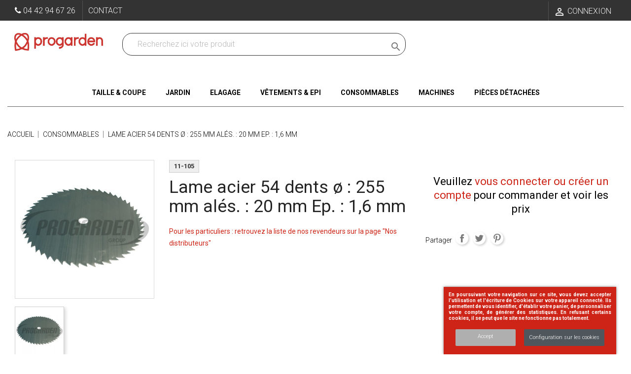

--- FILE ---
content_type: text/html; charset=utf-8
request_url: https://www.progarden.fr/produits/11-105-lame-acier-54-dents-o-255-mm-ales-20-mm-ep-16-mm-1049.html
body_size: 23711
content:
<!doctype html>
<html lang="fr">

  <head>
    
      
  <meta charset="utf-8">


  <meta http-equiv="x-ua-compatible" content="ie=edge">



  <link rel="canonical" href="https://www.progarden.fr/produits/11-105-lame-acier-54-dents-o-255-mm-ales-20-mm-ep-16-mm-1049.html">

  <title>11-105 - Lame acier 54 dents ø : 255 mm alés. : 20 mm Ep. : 1,6 mm</title>
  <meta name="description" content="PROGARDEN - 11-105 - Lame acier 54 dents ø : 255 mm alés. : 20 mm Ep. : 1,6 mm">
  <meta name="keywords" content="Lame débroussailleuse, Lame adaptable sur débroussailleuse">
      
                  <link rel="alternate" href="https://www.progarden.fr/produits/11-105-lame-acier-54-dents-o-255-mm-ales-20-mm-ep-16-mm-1049.html" hreflang="fr">
        



  <meta name="viewport" content="width=device-width, initial-scale=1,minimum-scale=1">



  <link rel="icon" type="image/vnd.microsoft.icon" href="/img/favicon.ico?1646725407">
  <link rel="shortcut icon" type="image/x-icon" href="/img/favicon.ico?1646725407">



    <link rel="stylesheet" href="https://www.progarden.fr/themes/theme1218/assets/cache/theme-0a6b5b586.css" type="text/css" media="all">




    <script type="text/javascript" src="https://www.google.com/recaptcha/api.js?hl=fr" ></script>


  <script type="text/javascript">
        var ASPath = "\/modules\/pm_advancedsearch4\/";
        var ASSearchUrl = "https:\/\/www.progarden.fr\/module\/pm_advancedsearch4\/advancedsearch4";
        var IdxrcookiesConfigFront = {"urlAjax":"https:\/\/www.progarden.fr\/module\/idxcookies\/ajax?ajax=1&token=74ad1b5bec991bc83051d7223cabb7d6","forceDialog":true,"userOptions":{"date":"2026-01-22 22:43:58","divColor":"#ce2417","textColor":"#ffffff","divPosition":"right","cookiesUrl":"https%3A%2F%2Fwww.progarden.fr%2Fcms%2F2-mentions-legales","cookiesUrlTitle":"Voir nos mentions l\u00e9gales","cookiesText":"<p>En poursuivant votre navigation sur ce site, vous devez accepter l\u2019utilisation et l'\u00e9criture de Cookies sur votre appareil connect\u00e9. Ils permettent de vous identifier, d'\u00e9tablir votre panier, de personnaliser votre compte, de g\u00e9n\u00e9rer des statistiques. En refusant certains cookies, il se peut que le site ne fonctionne pas totalement.<\/p>","cookiesInfoText":"<p>En poursuivant votre navigation sur ce site, vous devez accepter l\u2019utilisation et l'\u00e9criture de Cookies sur votre appareil connect\u00e9. Ils permettent de vous identifier, d'\u00e9tablir votre panier, de personnaliser votre compte, de g\u00e9n\u00e9rer des statistiques. En refusant certains cookies, il se peut que le site ne fonctionne pas totalement.<\/p>","cookieName":"idxcookiesWarningCheck","cookiePath":"\/","cookieDomain":"www.progarden.fr","okText":"Accept","koText":"Reject","reject_button":false,"fixed_button":"0","button_position":"right","reload":true},"audit":false,"audit_next_page":"","cookies_list":[{"id_cookie":"2","id_template":"0","domain":"http:\/\/www.progarden.fr","name":"_ga","id_cookie_type":"3","id_shop":"1","module":"ps_googleanalytics","date_add":"2021-04-26 17:03:47","date_upd":"2021-04-26 17:05:03","imperative":false},{"id_cookie":"10","id_template":"0","domain":"http:\/\/www.progarden.fr","name":"__atuvs","id_cookie_type":"2","id_shop":"1","module":"","date_add":"2021-04-26 17:03:47","date_upd":"2021-04-26 17:06:35","imperative":false},{"id_cookie":"7","id_template":"0","domain":"http:\/\/www.progarden.fr","name":"_gat","id_cookie_type":"3","id_shop":"1","module":"ps_googleanalytics","date_add":"2021-04-26 17:03:47","date_upd":"2021-04-26 17:05:22","imperative":false},{"id_cookie":"4","id_template":"0","domain":"http:\/\/www.progarden.fr","name":"_gid","id_cookie_type":"3","id_shop":"1","module":"ps_googleanalytics","date_add":"2021-04-26 17:03:47","date_upd":"2021-04-26 17:05:13","imperative":false},{"id_cookie":"1","id_template":"0","domain":"http:\/\/www.progarden.fr","name":"__lglaw","id_cookie_type":"2","id_shop":"1","module":"lgcookieslaw","date_add":"2021-04-26 17:03:47","date_upd":"2021-04-26 17:07:54","imperative":false},{"id_cookie":"9","id_template":"0","domain":"http:\/\/www.progarden.fr","name":"__atuvc","id_cookie_type":"2","id_shop":"1","module":"","date_add":"2021-04-26 17:03:47","date_upd":"2021-04-26 17:06:10","imperative":false},{"id_cookie":"6","id_template":"0","domain":"http:\/\/www.progarden.fr","name":"PrestaShop-a9d1b1b9eb40b33a0bac11deefa988a1","id_cookie_type":"1","id_shop":"1","module":"","date_add":"2021-04-26 17:03:47","date_upd":"2021-04-26 17:04:35","imperative":true},{"id_cookie":"3","id_template":"0","domain":"http:\/\/www.progarden.fr","name":"sf_redirect","id_cookie_type":"1","id_shop":"1","module":"","date_add":"2021-04-26 17:03:47","date_upd":"2021-04-26 17:06:55","imperative":true},{"id_cookie":"8","id_template":"0","domain":"http:\/\/www.progarden.fr","name":"PrestaShop-aacd456340ddb768c39359b92e533f0f","id_cookie_type":"1","id_shop":"1","module":"","date_add":"2021-04-26 17:03:47","date_upd":"2021-04-26 17:04:37","imperative":true},{"id_cookie":"5","id_template":"0","domain":"http:\/\/www.progarden.fr","name":"PHPSESSID","id_cookie_type":"1","id_shop":"1","module":"","date_add":"2021-04-26 17:03:47","date_upd":"2021-04-26 17:04:33","imperative":true}],"php_self":"product","id_product":1049};
        var ajaxUrl = "\/modules\/idxcookies\/ajax.php";
        var as4_orderBySalesAsc = "Meilleures ventes en dernier";
        var as4_orderBySalesDesc = "Meilleures ventes en premier";
        var check_bellow = "Veuillez v\u00e9rifier ci-dessous:";
        var iqitmegamenu = {"sticky":true,"mobileType":"push","containerSelector":"#wrapper .container"};
        var p_version = "1.7";
        var prestashop = {"cart":{"products":[],"totals":{"total":{"type":"total","label":"Total","amount":0,"value":"0,00\u00a0\u20ac"},"total_including_tax":{"type":"total","label":"Total TTC","amount":0,"value":"0,00\u00a0\u20ac"},"total_excluding_tax":{"type":"total","label":"Total HT :","amount":0,"value":"0,00\u00a0\u20ac"}},"subtotals":{"products":{"type":"products","label":"Sous-total","amount":0,"value":"0,00\u00a0\u20ac"},"discounts":null,"shipping":{"type":"shipping","label":"Livraison","amount":0,"value":"gratuit"},"tax":null},"products_count":0,"summary_string":"0 articles","vouchers":{"allowed":1,"added":[]},"discounts":[],"minimalPurchase":0,"minimalPurchaseRequired":""},"currency":{"name":"euro","iso_code":"EUR","iso_code_num":"978","sign":"\u20ac"},"customer":{"lastname":null,"firstname":null,"email":null,"birthday":null,"newsletter":null,"newsletter_date_add":null,"optin":null,"website":null,"company":null,"siret":null,"ape":null,"is_logged":false,"gender":{"type":null,"name":null},"addresses":[]},"language":{"name":"Fran\u00e7ais (French)","iso_code":"fr","locale":"fr-FR","language_code":"fr","is_rtl":"0","date_format_lite":"d\/m\/Y","date_format_full":"d\/m\/Y H:i:s","id":1},"page":{"title":"","canonical":null,"meta":{"title":"11-105 - Lame acier 54 dents \u00f8 : 255 mm al\u00e9s. : 20 mm Ep. : 1,6 mm","description":"PROGARDEN - 11-105 - Lame acier 54 dents \u00f8 : 255 mm al\u00e9s. : 20 mm Ep. : 1,6 mm","keywords":"Lame d\u00e9broussailleuse, Lame adaptable sur d\u00e9broussailleuse","robots":"index"},"page_name":"product","body_classes":{"lang-fr":true,"lang-rtl":false,"country-FR":true,"currency-EUR":true,"layout-full-width":true,"page-product":true,"tax-display-enabled":true,"product-id-1049":true,"product-Lame acier 54 dents \u00f8 : 255 mm al\u00e9s. : 20 mm Ep. : 1,6 mm":true,"product-id-category-869":true,"product-id-manufacturer-0":true,"product-id-supplier-0":true,"product-available-for-order":true,"product-customizable":true},"admin_notifications":[]},"shop":{"name":"Progarden DPM","logo":"\/img\/progarden-dpm-logo-1646306319.jpg","stores_icon":"\/img\/logo_stores.png","favicon":"\/img\/favicon.ico"},"urls":{"base_url":"https:\/\/www.progarden.fr\/","current_url":"https:\/\/www.progarden.fr\/produits\/11-105-lame-acier-54-dents-o-255-mm-ales-20-mm-ep-16-mm-1049.html","shop_domain_url":"https:\/\/www.progarden.fr","img_ps_url":"https:\/\/www.progarden.fr\/img\/","img_cat_url":"https:\/\/www.progarden.fr\/img\/c\/","img_lang_url":"https:\/\/www.progarden.fr\/img\/l\/","img_prod_url":"https:\/\/www.progarden.fr\/img\/p\/","img_manu_url":"https:\/\/www.progarden.fr\/img\/m\/","img_sup_url":"https:\/\/www.progarden.fr\/img\/su\/","img_ship_url":"https:\/\/www.progarden.fr\/img\/s\/","img_store_url":"https:\/\/www.progarden.fr\/img\/st\/","img_col_url":"https:\/\/www.progarden.fr\/img\/co\/","img_url":"https:\/\/www.progarden.fr\/themes\/theme1218\/assets\/img\/","css_url":"https:\/\/www.progarden.fr\/themes\/theme1218\/assets\/css\/","js_url":"https:\/\/www.progarden.fr\/themes\/theme1218\/assets\/js\/","pic_url":"https:\/\/www.progarden.fr\/upload\/","pages":{"address":"https:\/\/www.progarden.fr\/adresse","addresses":"https:\/\/www.progarden.fr\/adresses","authentication":"https:\/\/www.progarden.fr\/connexion","cart":"https:\/\/www.progarden.fr\/panier","category":"https:\/\/www.progarden.fr\/index.php?controller=category","cms":"https:\/\/www.progarden.fr\/index.php?controller=cms","contact":"https:\/\/www.progarden.fr\/contacter-la-societe","discount":"https:\/\/www.progarden.fr\/reduction","guest_tracking":"https:\/\/www.progarden.fr\/commande-progarden-group","history":"https:\/\/www.progarden.fr\/historique-commandes","identity":"https:\/\/www.progarden.fr\/informations-personnelles","index":"https:\/\/www.progarden.fr\/","my_account":"https:\/\/www.progarden.fr\/mon-compte","order_confirmation":"https:\/\/www.progarden.fr\/confirmation-commande","order_detail":"https:\/\/www.progarden.fr\/details-commande","order_follow":"https:\/\/www.progarden.fr\/suivi-commande","order":"https:\/\/www.progarden.fr\/commande","order_return":"https:\/\/www.progarden.fr\/retour-commande","order_slip":"https:\/\/www.progarden.fr\/avoirs","pagenotfound":"https:\/\/www.progarden.fr\/page-introuvable","password":"https:\/\/www.progarden.fr\/recuperation-mot-de-passe","pdf_invoice":"https:\/\/www.progarden.fr\/index.php?controller=pdf-invoice","pdf_order_return":"https:\/\/www.progarden.fr\/index.php?controller=pdf-order-return","pdf_order_slip":"https:\/\/www.progarden.fr\/index.php?controller=pdf-order-slip","prices_drop":"https:\/\/www.progarden.fr\/promotions","product":"https:\/\/www.progarden.fr\/index.php?controller=product","search":"https:\/\/www.progarden.fr\/recherche","sitemap":"https:\/\/www.progarden.fr\/plan-site","stores":"https:\/\/www.progarden.fr\/depot","supplier":"https:\/\/www.progarden.fr\/fournisseur-de-progarden","register":"https:\/\/www.progarden.fr\/connexion?create_account=1","order_login":"https:\/\/www.progarden.fr\/commande?login=1"},"alternative_langs":{"fr":"https:\/\/www.progarden.fr\/produits\/11-105-lame-acier-54-dents-o-255-mm-ales-20-mm-ep-16-mm-1049.html"},"theme_assets":"\/themes\/theme1218\/assets\/","actions":{"logout":"https:\/\/www.progarden.fr\/?mylogout="},"no_picture_image":{"bySize":{"cart_default":{"url":"https:\/\/www.progarden.fr\/img\/p\/fr-default-cart_default.jpg","width":80,"height":80},"small_default":{"url":"https:\/\/www.progarden.fr\/img\/p\/fr-default-small_default.jpg","width":98,"height":98},"medium_default":{"url":"https:\/\/www.progarden.fr\/img\/p\/fr-default-medium_default.jpg","width":249,"height":102},"image_article":{"url":"https:\/\/www.progarden.fr\/img\/p\/fr-default-image_article.jpg","width":500,"height":256},"home_default":{"url":"https:\/\/www.progarden.fr\/img\/p\/fr-default-home_default.jpg","width":600,"height":600},"large_default":{"url":"https:\/\/www.progarden.fr\/img\/p\/fr-default-large_default.jpg","width":800,"height":800}},"small":{"url":"https:\/\/www.progarden.fr\/img\/p\/fr-default-cart_default.jpg","width":80,"height":80},"medium":{"url":"https:\/\/www.progarden.fr\/img\/p\/fr-default-image_article.jpg","width":500,"height":256},"large":{"url":"https:\/\/www.progarden.fr\/img\/p\/fr-default-large_default.jpg","width":800,"height":800},"legend":""}},"configuration":{"display_taxes_label":true,"is_catalog":true,"show_prices":false,"opt_in":{"partner":false},"quantity_discount":{"type":"price","label":"Votre prix d'achat"},"voucher_enabled":1,"return_enabled":0},"field_required":[],"breadcrumb":{"links":[{"title":"Accueil","url":"https:\/\/www.progarden.fr\/"},{"title":"Consommables","url":"https:\/\/www.progarden.fr\/869-consommables"},{"title":"Lame acier 54 dents \u00f8 : 255 mm al\u00e9s. : 20 mm Ep. : 1,6 mm","url":"https:\/\/www.progarden.fr\/produits\/11-105-lame-acier-54-dents-o-255-mm-ales-20-mm-ep-16-mm-1049.html"}],"count":3},"link":{"protocol_link":"https:\/\/","protocol_content":"https:\/\/"},"time":1769118238,"static_token":"e0d9c4f5a6bcb376fbc159dbfc563aee","token":"74ad1b5bec991bc83051d7223cabb7d6"};
        var psr_icon_color = "#BEBEBE";
        var re_size = "normal";
        var re_theme = "dark";
        var re_version = "1";
        var site_key = "6Lf1pUcUAAAAABUV-MUCeDLlzDsQnlesx2HynDVw";
        var there_is1 = "Il y a 1 erreur";
        var validate_first = "Je ne suis pas un robot, puis cliquez \u00e0 nouveau sur vous abonner";
        var whitelist_m = "";
        var whitelisted = false;
        var wrong_captcha = "Captcha faux.";
      </script>



  <style>
/* Categories Display On News List */
.subNewsCategories .col-lg-4 {
	height:200px;
	border:1px solid #dddddd
}
</style>
<link rel="stylesheet" href="/modules/wknews/views/css/wknews_dynamic.css" type="text/css" media="all">
<script type="text/javascript">
    
        var hi_adb_front_controller_url = 'https://www.progarden.fr/ajout-au-panier';
    
</script><script>
	var an_productattributes = {
		controller: "https://www.progarden.fr/module/an_productattributes/ajax",
		config: JSON.parse('{\"type_view\":\"standart\",\"color_type_view\":\"color\",\"display_add_to_cart\":\"1\",\"display_quantity\":\"1\",\"display_labels\":\"1\",\"product_miniature\":\".js-product-miniature\",\"thumbnail_container\":\".thumbnail-container\",\"price\":\".price\",\"regular_price\":\".regular-price\",\"product_price_and_shipping\":\".product-price-and-shipping\",\"separator\":\" \\/ \",\"background_sold_out\":\"#ffc427\",\"color_sold_out\":\"#ffffff\",\"background_sale\":\"#e53d60\",\"color_sale\":\"#ffffff\",\"display_prices\":\"1\",\"text_out_of_stock\":\"\"}'),
		loader: '<div class="anpa-loader js-anpa-loader"><div class="anpa-loader-bg" data-js-loader-bg=""></div><div class="anpa-loader-spinner" data-js-loader-spinner=""><svg xmlns="http://www.w3.org/2000/svg" xmlns:xlink="http://www.w3.org/1999/xlink" style="margin: auto; background-image: none; display: block; shape-rendering: auto; animation-play-state: running; animation-delay: 0s; background-position: initial initial; background-repeat: initial initial;" width="254px" height="254px" viewBox="0 0 100 100" preserveAspectRatio="xMidYMid"><path fill="none" stroke="#1d0e0b" stroke-width="3" stroke-dasharray="42.76482137044271 42.76482137044271" d="M24.3 30C11.4 30 5 43.3 5 50s6.4 20 19.3 20c19.3 0 32.1-40 51.4-40 C88.6 30 95 43.3 95 50s-6.4 20-19.3 20C56.4 70 43.6 30 24.3 30z" stroke-linecap="round" style="transform: scale(0.22); transform-origin: 50px 50px; animation-play-state: running; animation-delay: 0s;"> <animate attributeName="stroke-dashoffset" repeatCount="indefinite" dur="1s" keyTimes="0;1" values="0;256.58892822265625" style="animation-play-state: running; animation-delay: 0s;"></animate></path></svg></div></div>',
	}
</script><script type="text/javascript">
	    var dc_zoomWindowWidth = 400;
    var dc_zoomWindowHeight = 400;
		function zoomspe(id)
		{ 
			$("#img_id_combi_" + id).elevateZoom({ 
				zoomWindowPosition: 2,
				"z-index": 999,
				easing : true,
				zoomWindowWidth:400,
				zoomWindowHeight:400
				});
		} 
	
	function produit_to_cart_ajax_off(id_product, ipa, callerElement)
	{ 
		document.location = "https://www.progarden.fr/panier?add=1&id_product=" + id_product + "&id_product_attribute=" + ipa + "&qty=" + document.getElementById('qty_' + ipa).value;
	}
    

    function d_c_selector(id_product)
    {
        var list_ids = document.getElementById("list_ids_" + id_product).value;
        var longueur = list_ids.length;
        list_ids = list_ids.substring(0, longueur - 1);
        var ids = list_ids.split('|');
        for (var j = 0; j < document.getElementsByClassName("combi_" + id_product).length; j++)
            if(document.getElementsByClassName("combi_" + id_product)[j])
                document.getElementsByClassName("combi_" + id_product)[j].style.display = "table-row";
        for(var i=0; i<ids.length; i++) {
            if( document.getElementById(ids[i]).checked) {
            } else {
                for(var j = 0; j < document.getElementsByClassName(ids[i]).length; j++)
                    if(document.getElementsByClassName(ids[i])[j])
                        document.getElementsByClassName(ids[i])[j].style.display = "none";
            }
        }
    }
    function d_c_selector_small(id_product)
    {
        var list_ids = document.getElementById("list_ids_small_" + id_product).value;
        var longueur = list_ids.length;
        list_ids = list_ids.substring(0, longueur - 1);
        var ids = list_ids.split('|');
        for (var j = 0; j < document.getElementsByClassName("combi_small_" + id_product).length; j++)
            if(document.getElementsByClassName("combi_small_" + id_product)[j])
                document.getElementsByClassName("combi_small_" + id_product)[j].style.display = "table-row";
        for(var i=0; i<ids.length; i++) {
            if(document.getElementById(ids[i]).checked)  {
            } else {
                for(var j = 0; j < document.getElementsByClassName(ids[i]).length; j++)
                    if(document.getElementsByClassName(ids[i])[j])
                        document.getElementsByClassName(ids[i])[j].style.display = "none";
            }
        }
    }
</script>



    
  <meta property="og:type" content="product">
  <meta property="og:url" content="https://www.progarden.fr/produits/11-105-lame-acier-54-dents-o-255-mm-ales-20-mm-ep-16-mm-1049.html">
  <meta property="og:title" content="11-105 - Lame acier 54 dents ø : 255 mm alés. : 20 mm Ep. : 1,6 mm">
  <meta property="og:site_name" content="Progarden DPM">
  <meta property="og:description" content="PROGARDEN - 11-105 - Lame acier 54 dents ø : 255 mm alés. : 20 mm Ep. : 1,6 mm">
  <meta property="og:image" content="https://www.progarden.fr/929-large_default/lame-acier-54-dents-o-255-mm-ales-20-mm-ep-16-mm.jpg">
  <meta property="product:pretax_price:amount" content="21.78">
  <meta property="product:pretax_price:currency" content="EUR">
  <meta property="product:price:amount" content="26.14">
  <meta property="product:price:currency" content="EUR">
    <meta property="product:weight:value" content="0.558000">
  <meta property="product:weight:units" content="kg">
  
  </head>

  <body id="product" class="lang-fr country-fr currency-eur layout-full-width page-product tax-display-enabled product-id-1049 product-lame-acier-54-dents-o-255-mm-ales-20-mm-ep-1-6-mm product-id-category-869 product-id-manufacturer-0 product-id-supplier-0 product-available-for-order product-customizable">

    
      <!-- MODULE idxcookies -->

<div id="contentidxrcookies" style="display:none;">
    <div id="idxrcookies">
        <div id="divPosition">
            <div class="contenido">
                <div id="textDiv"></div>
                <div id="buttons" >
                    <a href="#" id="idxrcookiesOK" rel="nofollow"></a>
                    <a href="#" id="idxrcookiesKO" rel="nofollow"></a>
                    <a id="cookiesConf" href="#" rel="nofollow">Configuration sur les cookies</a>
                </div>
            </div>            
        </div>
    </div>
</div>

<!-- cookie modal -->
<div id="cookieConfigurator" style="display:none;">
    <div id='cookieModal'>
        <div id='cookieModalHeader'>
            <img alt="Réglage cookies" src="/modules/idxcookies/views/img/conf.png"/>Préférences sur les cookies
        </div>  
        <div id='cookieModalBody'>
            <div id="cookieModalList">    
    <ul>
        <li class="dlxctab-row active" data-id="info">Information</li>        
                <li class="dlxctab-row" data-id="1">Cookies nécessaires</li>
                <li class="dlxctab-row" data-id="2">Cookies fonctionnels</li>
                <li class="dlxctab-row" data-id="3">Cookies de performance</li>
                <li class="dlxctab-row" data-id="4">Cookies guidés</li>
                <li class="dlxctab-row" data-id="delete">How to delete cookies</li>
    </ul>
</div>
<div id="cookieModalContent">
    <div data-tab="info" class="dlxctab-content">
        <div>
            <p>En poursuivant votre navigation sur ce site, vous devez accepter l’utilisation et l&#039;écriture de Cookies sur votre appareil connecté. Ils permettent de vous identifier, d&#039;établir votre panier, de personnaliser votre compte, de générer des statistiques. En refusant certains cookies, il se peut que le site ne fonctionne pas totalement.</p>
        </div>
    </div>
        <div data-tab="1" class="dlxctab-content" style="display:none">
        <div class="cookie-content-title">Cookies nécessaires</div>
        <p class="always-active"><i class="always-check"></i> Toujours actif</p>        <div>
            Ces cookies sont strictement nécessaires au fonctionnement du site, vous pouvez les désactiver en modifiant les paramètres de votre navigateur mais vous ne pourrez pas utiliser le site normalement.
        </div>
        <p class="cookie-content-subtitle">Cookies utilisés</p>
        <ul class="info-cookie-list">
                        <li><label for="switch5"><span>http://www.progarden.fr</span> - PHPSESSID</label>
                <input
                       name="switch5"
                       data-modulo=""
                       data-template="0"
                       data-idcookie="5"
                       class="switch"
                       checked disabled                       ></li>
                        <li><label for="switch8"><span>http://www.progarden.fr</span> - PrestaShop-aacd456340ddb768c39359b92e533f0f</label>
                <input
                       name="switch8"
                       data-modulo=""
                       data-template="0"
                       data-idcookie="8"
                       class="switch"
                       checked disabled                       ></li>
                        <li><label for="switch3"><span>http://www.progarden.fr</span> - sf_redirect</label>
                <input
                       name="switch3"
                       data-modulo=""
                       data-template="0"
                       data-idcookie="3"
                       class="switch"
                       checked disabled                       ></li>
                        <li><label for="switch6"><span>http://www.progarden.fr</span> - PrestaShop-a9d1b1b9eb40b33a0bac11deefa988a1</label>
                <input
                       name="switch6"
                       data-modulo=""
                       data-template="0"
                       data-idcookie="6"
                       class="switch"
                       checked disabled                       ></li>
                    </ul>
    </div>
        <div data-tab="2" class="dlxctab-content" style="display:none">
        <div class="cookie-content-title">Cookies fonctionnels</div>
                <div>
            Ces cookies fournissent les informations nécessaires aux applications du site lui-même ou intégrées par des tiers, si vous les désactivez, vous pouvez rencontrer des problèmes dans le fonctionnement de la page.
        </div>
        <p class="cookie-content-subtitle">Cookies utilisés</p>
        <ul class="info-cookie-list">
                        <li><label for="switch9"><span>http://www.progarden.fr</span> - __atuvc</label>
                <input
                       name="switch9"
                       data-modulo=""
                       data-template="0"
                       data-idcookie="9"
                       class="switch"
                       checked                        ></li>
                        <li><label for="switch1"><span>http://www.progarden.fr</span> - __lglaw</label>
                <input
                       name="switch1"
                       data-modulo="lgcookieslaw"
                       data-template="0"
                       data-idcookie="1"
                       class="switch"
                       checked                        ></li>
                        <li><label for="switch10"><span>http://www.progarden.fr</span> - __atuvs</label>
                <input
                       name="switch10"
                       data-modulo=""
                       data-template="0"
                       data-idcookie="10"
                       class="switch"
                       checked                        ></li>
                    </ul>
    </div>
        <div data-tab="3" class="dlxctab-content" style="display:none">
        <div class="cookie-content-title">Cookies de performance</div>
                <div>
            Ces cookies sont utilisés pour analyser le trafic et le comportement des clients sur le site, nous aider à comprendre et comprendre comment vous interagissez avec le site afin d&#039;améliorer les performances.
        </div>
        <p class="cookie-content-subtitle">Cookies utilisés</p>
        <ul class="info-cookie-list">
                        <li><label for="switch4"><span>http://www.progarden.fr</span> - _gid</label>
                <input
                       name="switch4"
                       data-modulo="ps_googleanalytics"
                       data-template="0"
                       data-idcookie="4"
                       class="switch"
                       checked                        ></li>
                        <li><label for="switch2"><span>http://www.progarden.fr</span> - _ga</label>
                <input
                       name="switch2"
                       data-modulo="ps_googleanalytics"
                       data-template="0"
                       data-idcookie="2"
                       class="switch"
                       checked                        ></li>
                        <li><label for="switch7"><span>http://www.progarden.fr</span> - _gat</label>
                <input
                       name="switch7"
                       data-modulo="ps_googleanalytics"
                       data-template="0"
                       data-idcookie="7"
                       class="switch"
                       checked                        ></li>
                    </ul>
    </div>
        <div data-tab="4" class="dlxctab-content" style="display:none">
        <div class="cookie-content-title">Cookies guidés</div>
                <div>
            Ces cookies peuvent provenir du site lui-même ou de tiers, ils nous aident à créer un profil de vos intérêts et à vous proposer de la publicité en fonction de vos préférences et intérêts.
        </div>
        <p class="cookie-content-subtitle">Cookies utilisés</p>
        <ul class="info-cookie-list">
                    </ul>
    </div>
        <div data-tab="delete" class="dlxctab-content" style="display:none">
        <div>
            <p>Nous vous informons que vous avez la possibilité de configurer votre navigateur de sorte à ce qu&#039;il vous informe de la réception de cookies afin de les empêcher ou non.</p>
<p>Nous vous proposons différents liens des divers navigateurs pour paramétrer ces cookies :</p>
<p><strong><em>Firefox :</em></strong> <a target="_blank" href="https://support.mozilla.org/fr/kb/desactiver-cookies-tiers" rel="noreferrer noopener">https://support.mozilla.org/fr/kb/desactiver-cookies-tiers</a></p>
<p><strong><em>Chrome </em></strong> <a target="_blank" href="https://support.google.com/chrome/answer/95647?hl=fr" rel="noreferrer noopener">https://support.google.com/chrome/answer/95647?hl=fr</a></p>
<p><strong><em>Explorer : <a href="https://support.microsoft.com/fr-fr/topic/supprimer-et-gérer-les-cookies-168dab11-0753-043d-7c16-ede5947fc64d">https://support.microsoft.com/fr-fr/topic/supprimer-et-gérer-les-cookies-168dab11-0753-043d-7c16-ede5947fc64d</a></em></strong></p>
<p><strong><em>Safari : <a href="https://support.apple.com/fr-fr/guide/safari/sfri11471/mac">https://support.apple.com/fr-fr/guide/safari/sfri11471/mac</a></em></strong></p>
<p><strong><em>Opera : <a href="https://help.opera.com/en/latest/web-preferences/#cookies">https://help.opera.com/en/latest/web-preferences/#cookies</a></em></strong></p>
        </div>
    </div>
</div>

        </div>
        <div id='cookieModalFooter'>
            <a class="cookie-info-page" rel="nofollow" href="https://www.progarden.fr/cms/2-mentions-legales">Voir nos mentions légales</a>
            <a class="btn-config" rel="nofollow" id="js-save-cookieconf">Save</a>
        </div>
    </div>
</div>
<!-- end cookie modal -->



    

    <main>
      
              

      <header id="header">
        
          
  <div class="header-banner">
    
  </div>


  <nav class="header-nav">
    <div class="container">
      <div class="row">
        <div class="">
          <div class="col-xs-3 col-sm-5">
            <div id="desktop_contact_link">
  <div id="contact-link">
    <span class="hidden-sm-down">            <i class="fa fa-phone"></i> <span>04 42 94 67 26</span> 
          </span>
    <a href="https://www.progarden.fr/contacter-la-societe">Contact</a>
  </div>
</div>

          </div>
          <div class="col-xs-9 col-sm-7 right-nav">
              <div id="_desktop_user_info">
  <div class="user-info">
          <a
        href="https://www.progarden.fr/mon-compte"
        title="Identifiez-vous"
        rel="nofollow"
      >
        <i class="material-icons">&#xE7FF;</i>
        <span class="">Connexion</span>
      </a>
      </div>
</div>

          </div>
        </div>
              </div>
    </div>
  </nav>



  <div class="header-top">
    <div class="container">
       <div class="row">
        <div class="col-md-2 " id="_desktop_logo">
            <a href="https://www.progarden.fr/">
              <img class="logo img-responsive" src="/img/progarden-dpm-logo-1646306319.jpg" alt="Progarden DPM">
            </a>
        </div>
        <!-- Block search module TOP -->
<div id="search_widget" class="search-widget" data-search-controller-url="//www.progarden.fr/recherche">
	<form method="get" action="//www.progarden.fr/recherche">
		<input type="hidden" name="controller" value="search">
		<input type="text" name="s" value="" placeholder="Recherchez ici votre produit" aria-label="Recherchez dans nos produits">
		<button type="submit">
			<i class="material-icons search">&#xE8B6;</i>
      <span class="hidden-xl-down">Recherchez dans nos produits</span>
		</button>
	</form>
</div>
<!-- /Block search module TOP -->

        <div class="clearfix"></div>
      </div>
      <div id="mobile_top_menu_wrapper" class="row hidden-md-up" style="display:none;">
        <div class="js-top-menu mobile" id="_mobile_top_menu"></div>
        <div class="js-top-menu-bottom">
          <div id="_mobile_currency_selector"></div>
          <div id="_mobile_language_selector"></div>
          <div id="_mobile_contact_link"></div>
        </div>
      </div>
    </div>
  </div>
  	<div class="container container-iqit-menu">
	<div  class="iqitmegamenu-wrapper cbp-hor-width-1 iqitmegamenu-all clearfix">
		<div id="iqitmegamenu-horizontal" class="iqitmegamenu  cbp-nosticky  cbp-sticky-transparent" role="navigation">
			<div class="container">

								
				<nav id="cbp-hrmenu" class="cbp-hrmenu cbp-horizontal cbp-hrsub-narrow   cbp-fade-slide-bottom    cbp-submenu-notarrowed  cbp-submenu-notarrowed  cbp-menu-centered ">
					<ul>
												<li id="cbp-hrmenu-tab-3" class="cbp-hrmenu-tab cbp-hrmenu-tab-3  cbp-has-submeu">
	<a href="https://www.progarden.fr/868-taille-et-coupe" >

								<span class="cbp-tab-title">
								Taille &amp; Coupe <i class="fa fa-angle-down cbp-submenu-aindicator"></i></span>
														</a>
														<div class="cbp-hrsub col-xs-2">
								<div class="cbp-triangle-container"><div class="cbp-triangle-top"></div><div class="cbp-triangle-top-back"></div></div>
								<div class="cbp-hrsub-inner">
																		
																																	




<div class="row menu_row menu-element  first_rows menu-element-id-1">
                

                                                




    <div class="col-xs-12 cbp-menu-column cbp-menu-element menu-element-id-12 cbp-empty-column">
        <div class="cbp-menu-column-inner">
                        
                                                            <a href="https://www.progarden.fr/870-secateurs"
                           class="cbp-column-title">Sécateurs </a>
                                    
                
            

            
            </div>    </div>
                                    




    <div class="col-xs-12 cbp-menu-column cbp-menu-element menu-element-id-13 cbp-empty-column">
        <div class="cbp-menu-column-inner">
                        
                                                            <a href="https://www.progarden.fr/942-scies-a-elaguer"
                           class="cbp-column-title">Scies à élaguer </a>
                                    
                
            

            
            </div>    </div>
                                    




    <div class="col-xs-12 cbp-menu-column cbp-menu-element menu-element-id-11 cbp-empty-column">
        <div class="cbp-menu-column-inner">
                        
                                                            <a href="https://www.progarden.fr/871-secateurs-longue-portee"
                           class="cbp-column-title">Sécateurs longue portée </a>
                                    
                
            

            
            </div>    </div>
                                    




    <div class="col-xs-12 cbp-menu-column cbp-menu-element menu-element-id-10 cbp-empty-column">
        <div class="cbp-menu-column-inner">
                        
                                                            <a href="https://www.progarden.fr/872-ebrancheurs"
                           class="cbp-column-title">Ebrancheurs </a>
                                    
                
            

            
            </div>    </div>
                                    




    <div class="col-xs-12 cbp-menu-column cbp-menu-element menu-element-id-9 cbp-empty-column">
        <div class="cbp-menu-column-inner">
                        
                                                            <a href="https://www.progarden.fr/873-cisailles"
                           class="cbp-column-title">Cisailles </a>
                                    
                
            

            
            </div>    </div>
                                    




    <div class="col-xs-12 cbp-menu-column cbp-menu-element menu-element-id-8 cbp-empty-column">
        <div class="cbp-menu-column-inner">
                        
                                                            <a href="https://www.progarden.fr/874-scie-sur-perche-et-echenilloirs"
                           class="cbp-column-title">Scies sur perche &amp;...                                 <span class="label cbp-legend cbp-legend-inner">Scie sur perche et échenilloirs
                                <span class="cbp-legend-arrow"></span>
                                </span></a>
                                    
                
            

            
            </div>    </div>
                            
                </div>
																							




<div class="row menu_row menu-element  first_rows menu-element-id-14">
                

                                                




    <div class="col-xs-12 cbp-menu-column cbp-menu-element menu-element-id-15 cbp-empty-column">
        <div class="cbp-menu-column-inner">
                        
                                                            <a href="https://www.progarden.fr/875-epinettes-et-secateurs-a-fruit"
                           class="cbp-column-title">Epinettes &amp; sécateurs... </a>
                                    
                
            

            
            </div>    </div>
                            
                </div>
																							




<div class="row menu_row menu-element  first_rows menu-element-id-16">
                

                                                




    <div class="col-xs-12 cbp-menu-column cbp-menu-element menu-element-id-17 cbp-empty-column">
        <div class="cbp-menu-column-inner">
                        
                                                            <a href="https://www.progarden.fr/876-ciseaux"
                           class="cbp-column-title">Ciseaux </a>
                                    
                
            

            
            </div>    </div>
                            
                </div>
																							




<div class="row menu_row menu-element  first_rows menu-element-id-18">
                

                                                




    <div class="col-xs-12 cbp-menu-column cbp-menu-element menu-element-id-19 cbp-empty-column">
        <div class="cbp-menu-column-inner">
                        
                                                            <a href="https://www.progarden.fr/877-couteaux-et-greffoirs"
                           class="cbp-column-title">Couteaux &amp; greffoirs </a>
                                    
                
            

            
            </div>    </div>
                            
                </div>
																							




<div class="row menu_row menu-element  first_rows menu-element-id-20">
                

                                                




    <div class="col-xs-12 cbp-menu-column cbp-menu-element menu-element-id-21 cbp-empty-column">
        <div class="cbp-menu-column-inner">
                        
                                                            <a href="https://www.progarden.fr/878-outils-de-culture"
                           class="cbp-column-title">Outils de culture </a>
                                    
                
            

            
            </div>    </div>
                            
                </div>
																							




<div class="row menu_row menu-element  first_rows menu-element-id-22">
                

                                                




    <div class="col-xs-12 cbp-menu-column cbp-menu-element menu-element-id-25 cbp-empty-column">
        <div class="cbp-menu-column-inner">
                        
                                                            <a href="https://www.progarden.fr/943-outils-forestiers"
                           class="cbp-column-title">Outils forestiers </a>
                                    
                
            

            
            </div>    </div>
                            
                </div>
																							




<div class="row menu_row menu-element  first_rows menu-element-id-32">
                

                                                




    <div class="col-xs-12 cbp-menu-column cbp-menu-element menu-element-id-33 cbp-empty-column">
        <div class="cbp-menu-column-inner">
                        
                                                            <a href="https://www.progarden.fr/879-accessoires-de-taille"
                           class="cbp-column-title">Accessoires de taille </a>
                                    
                
            

            
            </div>    </div>
                            
                </div>
																							




<div class="row menu_row menu-element  first_rows menu-element-id-34">
                

                                                




    <div class="col-xs-12 cbp-menu-column cbp-menu-element menu-element-id-35 cbp-empty-column">
        <div class="cbp-menu-column-inner">
                        
                                                            <a href="https://www.progarden.fr/994-pieces-detachees"
                           class="cbp-column-title">Pièces détachées  </a>
                                    
                
            

            
            </div>    </div>
                            
                </div>
																					
																										</div>
							</div>
													</li>
												<li id="cbp-hrmenu-tab-5" class="cbp-hrmenu-tab cbp-hrmenu-tab-5  cbp-has-submeu">
	<a href="https://www.progarden.fr/280-jardin" >

								<span class="cbp-tab-title">
								Jardin <i class="fa fa-angle-down cbp-submenu-aindicator"></i></span>
														</a>
														<div class="cbp-hrsub col-xs-2">
								<div class="cbp-triangle-container"><div class="cbp-triangle-top"></div><div class="cbp-triangle-top-back"></div></div>
								<div class="cbp-hrsub-inner">
																		
																																	




<div class="row menu_row menu-element  first_rows menu-element-id-1">
                

                                                




    <div class="col-xs-12 cbp-menu-column cbp-menu-element menu-element-id-2 cbp-empty-column">
        <div class="cbp-menu-column-inner">
                        
                                                            <a href="https://www.progarden.fr/886-outils-de-jardinage"
                           class="cbp-column-title">Outils de jardinage </a>
                                    
                
            

            
            </div>    </div>
                                    




    <div class="col-xs-12 cbp-menu-column cbp-menu-element menu-element-id-3 cbp-empty-column">
        <div class="cbp-menu-column-inner">
                        
                                                            <a href="https://www.progarden.fr/887-desherbage-alternatif"
                           class="cbp-column-title">Désherbage alternatif </a>
                                    
                
            

            
            </div>    </div>
                            
                </div>
																							




<div class="row menu_row menu-element  first_rows menu-element-id-5">
                

                                                




    <div class="col-xs-12 cbp-menu-column cbp-menu-element menu-element-id-4 cbp-empty-column">
        <div class="cbp-menu-column-inner">
                        
                                                            <a href="https://www.progarden.fr/892-balais-brosses-accessoires"
                           class="cbp-column-title">Balais, brosses,...                                 <span class="label cbp-legend cbp-legend-inner">Balais, brosses, accessoires
                                <span class="cbp-legend-arrow"></span>
                                </span></a>
                                    
                
            

            
            </div>    </div>
                                    




    <div class="col-xs-12 cbp-menu-column cbp-menu-element menu-element-id-6 cbp-empty-column">
        <div class="cbp-menu-column-inner">
                        
                                                            <a href="https://www.progarden.fr/889-materiel-d-arrosage"
                           class="cbp-column-title">Matériel d&#039;arrosage </a>
                                    
                
            

            
            </div>    </div>
                            
                </div>
																							




<div class="row menu_row menu-element  first_rows menu-element-id-7">
                

                                                




    <div class="col-xs-12 cbp-menu-column cbp-menu-element menu-element-id-8 cbp-empty-column">
        <div class="cbp-menu-column-inner">
                        
                                                            <a href="https://www.progarden.fr/890-atelier"
                           class="cbp-column-title">Atelier </a>
                                    
                
            

            
            </div>    </div>
                            
                </div>
																							




<div class="row menu_row menu-element  first_rows menu-element-id-9">
                

                                                




    <div class="col-xs-12 cbp-menu-column cbp-menu-element menu-element-id-10 cbp-empty-column">
        <div class="cbp-menu-column-inner">
                        
                                                            <a href="https://www.progarden.fr/891-outils-pour-la-construction"
                           class="cbp-column-title">Outils pour la...                                 <span class="label cbp-legend cbp-legend-inner">Outils pour la construction
                                <span class="cbp-legend-arrow"></span>
                                </span></a>
                                    
                
            

            
            </div>    </div>
                            
                </div>
																							




<div class="row menu_row menu-element  first_rows menu-element-id-11">
                

                                                




    <div class="col-xs-12 cbp-menu-column cbp-menu-element menu-element-id-12 cbp-empty-column">
        <div class="cbp-menu-column-inner">
                        
                                                            <a href="https://www.progarden.fr/888-outils-legers-et-enfant"
                           class="cbp-column-title">Outils légers et enfants </a>
                                    
                
            

                                                




<div class="row menu_row menu-element  menu-element-id-13">
                

                                                




    <div class="col-xs-12 cbp-menu-column cbp-menu-element menu-element-id-15 cbp-empty-column">
        <div class="cbp-menu-column-inner">
                        
                                                            <a href="https://www.progarden.fr/806-outils-de-jardin-pcs"
                           class="cbp-column-title">Outils de jardin pcs </a>
                                    
                
            

            
            </div>    </div>
                            
                </div>
                                    




<div class="row menu_row menu-element  menu-element-id-14">
                

                                                




    <div class="col-xs-12 cbp-menu-column cbp-menu-element menu-element-id-16 cbp-empty-column">
        <div class="cbp-menu-column-inner">
                        
                                                            <a href="https://www.progarden.fr/260-pinces-a-dechets-et-sacs"
                           class="cbp-column-title">Pinces à déchets et sacs </a>
                                    
                
            

            
            </div>    </div>
                                    




    <div class="col-xs-12 cbp-menu-column cbp-menu-element menu-element-id-17 cbp-empty-column">
        <div class="cbp-menu-column-inner">
                        
                                                            <a href="https://www.progarden.fr/220-produits-et-nettoyants"
                           class="cbp-column-title">Produits et nettoyants </a>
                                    
                
            

            
            </div>    </div>
                            
                </div>
                            
            </div>    </div>
                            
                </div>
																					
																										</div>
							</div>
													</li>
												<li id="cbp-hrmenu-tab-9" class="cbp-hrmenu-tab cbp-hrmenu-tab-9  cbp-has-submeu">
	<a href="https://www.progarden.fr/570-elagage" >

								<span class="cbp-tab-title">
								Elagage <i class="fa fa-angle-down cbp-submenu-aindicator"></i></span>
														</a>
														<div class="cbp-hrsub col-xs-2">
								<div class="cbp-triangle-container"><div class="cbp-triangle-top"></div><div class="cbp-triangle-top-back"></div></div>
								<div class="cbp-hrsub-inner">
																		
																																	




<div class="row menu_row menu-element  first_rows menu-element-id-1">
                

                                                




    <div class="col-xs-12 cbp-menu-column cbp-menu-element menu-element-id-12 cbp-empty-column">
        <div class="cbp-menu-column-inner">
                        
                                                            <a href="https://www.progarden.fr/571-grimper"
                           class="cbp-column-title">Grimper </a>
                                    
                
            

            
            </div>    </div>
                                    




    <div class="col-xs-12 cbp-menu-column cbp-menu-element menu-element-id-11 cbp-empty-column">
        <div class="cbp-menu-column-inner">
                        
                                                            <a href="https://www.progarden.fr/590-demonter"
                           class="cbp-column-title">Démonter </a>
                                    
                
            

            
            </div>    </div>
                                    




    <div class="col-xs-12 cbp-menu-column cbp-menu-element menu-element-id-8 cbp-empty-column">
        <div class="cbp-menu-column-inner">
                        
                                                            <a href="https://www.progarden.fr/828-haubaner"
                           class="cbp-column-title">Haubaner </a>
                                    
                
            

            
            </div>    </div>
                            
                </div>
																							




<div class="row menu_row menu-element  first_rows menu-element-id-13">
                

                                                




    <div class="col-xs-12 cbp-menu-column cbp-menu-element menu-element-id-14 cbp-empty-column">
        <div class="cbp-menu-column-inner">
                        
                                                            <a href="https://www.progarden.fr/829-se-proteger"
                           class="cbp-column-title">Se protéger </a>
                                    
                
            

            
            </div>    </div>
                            
                </div>
																							




<div class="row menu_row menu-element  first_rows menu-element-id-15">
                

                                                




    <div class="col-xs-12 cbp-menu-column cbp-menu-element menu-element-id-16 cbp-empty-column">
        <div class="cbp-menu-column-inner">
                        
                                                            <a href="https://www.progarden.fr/830-s-equiper"
                           class="cbp-column-title">S&#039;équiper </a>
                                    
                
            

            
            </div>    </div>
                            
                </div>
																							




<div class="row menu_row menu-element  first_rows menu-element-id-19">
                

                                                




    <div class="col-xs-12 cbp-menu-column cbp-menu-element menu-element-id-20 cbp-empty-column">
        <div class="cbp-menu-column-inner">
                        
                                                            <a href="https://www.progarden.fr/855-anti-chute-et-cordiste"
                           class="cbp-column-title">Anti-chute &amp; cordiste </a>
                                    
                
            

            
            </div>    </div>
                            
                </div>
																							




<div class="row menu_row menu-element  first_rows menu-element-id-17">
                

                                                




    <div class="col-xs-12 cbp-menu-column cbp-menu-element menu-element-id-18 cbp-empty-column">
        <div class="cbp-menu-column-inner">
                        
                                                            <a href="https://www.progarden.fr/831-loisirs"
                           class="cbp-column-title">Loisirs </a>
                                    
                
            

            
            </div>    </div>
                            
                </div>
																					
																										</div>
							</div>
													</li>
												<li id="cbp-hrmenu-tab-8" class="cbp-hrmenu-tab cbp-hrmenu-tab-8  cbp-has-submeu">
	<a href="https://www.progarden.fr/520-vetements-et-e-p-i" >

								<span class="cbp-tab-title">
								Vêtements &amp; EPI <i class="fa fa-angle-down cbp-submenu-aindicator"></i></span>
														</a>
														<div class="cbp-hrsub col-xs-2">
								<div class="cbp-triangle-container"><div class="cbp-triangle-top"></div><div class="cbp-triangle-top-back"></div></div>
								<div class="cbp-hrsub-inner">
																		
																																	




<div class="row menu_row menu-element  first_rows menu-element-id-1">
                

                                                




    <div class="col-xs-12 cbp-menu-column cbp-menu-element menu-element-id-25 cbp-empty-column">
        <div class="cbp-menu-column-inner">
                        
                                                            <a href="https://www.progarden.fr/983-casques"
                           class="cbp-column-title">Casques </a>
                                    
                
            

            
            </div>    </div>
                                    




    <div class="col-xs-12 cbp-menu-column cbp-menu-element menu-element-id-45 cbp-empty-column">
        <div class="cbp-menu-column-inner">
                        
                                                            <a href="https://www.progarden.fr/954-visieres"
                           class="cbp-column-title">Visières </a>
                                    
                
            

            
            </div>    </div>
                                    




    <div class="col-xs-12 cbp-menu-column cbp-menu-element menu-element-id-46 cbp-empty-column">
        <div class="cbp-menu-column-inner">
                        
                                                            <a href="https://www.progarden.fr/955-lunettes"
                           class="cbp-column-title">Lunettes </a>
                                    
                
            

            
            </div>    </div>
                                    




    <div class="col-xs-12 cbp-menu-column cbp-menu-element menu-element-id-47 cbp-empty-column">
        <div class="cbp-menu-column-inner">
                        
                                                            <a href="https://www.progarden.fr/956-protection-anti-bruit"
                           class="cbp-column-title">Protections anti-bruit </a>
                                    
                
            

            
            </div>    </div>
                                    




    <div class="col-xs-12 cbp-menu-column cbp-menu-element menu-element-id-48 cbp-empty-column">
        <div class="cbp-menu-column-inner">
                        
                                                            <a href="https://www.progarden.fr/984-masques"
                           class="cbp-column-title">Masques </a>
                                    
                
            

            
            </div>    </div>
                            
                </div>
																							




<div class="row menu_row menu-element  first_rows menu-element-id-49">
                

                                                




    <div class="col-xs-12 cbp-menu-column cbp-menu-element menu-element-id-50 cbp-empty-column">
        <div class="cbp-menu-column-inner">
                        
                                                            <a href="https://www.progarden.fr/985-vetements-de-protection"
                           class="cbp-column-title">Vêtements de protection </a>
                                    
                
            

            
            </div>    </div>
                            
                </div>
																							




<div class="row menu_row menu-element  first_rows menu-element-id-51">
                

                                                




    <div class="col-xs-12 cbp-menu-column cbp-menu-element menu-element-id-52 cbp-empty-column">
        <div class="cbp-menu-column-inner">
                        
                                                            <a href="https://www.progarden.fr/957-vetements-de-travail"
                           class="cbp-column-title">Vêtements de travail </a>
                                    
                
            

            
            </div>    </div>
                            
                </div>
																							




<div class="row menu_row menu-element  first_rows menu-element-id-53">
                

                                                




    <div class="col-xs-12 cbp-menu-column cbp-menu-element menu-element-id-54 cbp-empty-column">
        <div class="cbp-menu-column-inner">
                        
                                                            <a href="https://www.progarden.fr/986-chaussures-de-protection"
                           class="cbp-column-title">Chaussures de protection </a>
                                    
                
            

            
            </div>    </div>
                            
                </div>
																							




<div class="row menu_row menu-element  first_rows menu-element-id-55">
                

                                                




    <div class="col-xs-12 cbp-menu-column cbp-menu-element menu-element-id-56 cbp-empty-column">
        <div class="cbp-menu-column-inner">
                        
                                                            <a href="https://www.progarden.fr/958-chaussures-de-travail"
                           class="cbp-column-title">Chaussures de travail </a>
                                    
                
            

            
            </div>    </div>
                            
                </div>
																							




<div class="row menu_row menu-element  first_rows menu-element-id-57">
                

                                                




    <div class="col-xs-12 cbp-menu-column cbp-menu-element menu-element-id-58 cbp-empty-column">
        <div class="cbp-menu-column-inner">
                        
                                                            <a href="https://www.progarden.fr/987-gants"
                           class="cbp-column-title">Gants </a>
                                    
                
            

            
            </div>    </div>
                            
                </div>
																							




<div class="row menu_row menu-element  first_rows menu-element-id-59">
                

                                                




    <div class="col-xs-12 cbp-menu-column cbp-menu-element menu-element-id-60 cbp-empty-column">
        <div class="cbp-menu-column-inner">
                        
                                                            <a href="https://www.progarden.fr/959-accessoires"
                           class="cbp-column-title">Accessoires </a>
                                    
                
            

            
            </div>    </div>
                            
                </div>
																					
																										</div>
							</div>
													</li>
												<li id="cbp-hrmenu-tab-4" class="cbp-hrmenu-tab cbp-hrmenu-tab-4  cbp-has-submeu">
	<a href="https://www.progarden.fr/869-consommables" >

								<span class="cbp-tab-title">
								Consommables <i class="fa fa-angle-down cbp-submenu-aindicator"></i></span>
														</a>
														<div class="cbp-hrsub col-xs-2">
								<div class="cbp-triangle-container"><div class="cbp-triangle-top"></div><div class="cbp-triangle-top-back"></div></div>
								<div class="cbp-hrsub-inner">
																		
																																	




<div class="row menu_row menu-element  first_rows menu-element-id-1">
                

                                                




    <div class="col-xs-12 cbp-menu-column cbp-menu-element menu-element-id-10 cbp-empty-column">
        <div class="cbp-menu-column-inner">
                        
                                                            <a href="https://www.progarden.fr/960-pour-debroussailleuse"
                           class="cbp-column-title">Pour débroussailleuses </a>
                                    
                
            

            
            </div>    </div>
                                    




    <div class="col-xs-12 cbp-menu-column cbp-menu-element menu-element-id-9 cbp-empty-column">
        <div class="cbp-menu-column-inner">
                        
                                                            <a href="https://www.progarden.fr/961-pour-tronconneuse"
                           class="cbp-column-title">Pour tronçonneuses </a>
                                    
                
            

            
            </div>    </div>
                                    




    <div class="col-xs-12 cbp-menu-column cbp-menu-element menu-element-id-8 cbp-empty-column">
        <div class="cbp-menu-column-inner">
                        
                                                            <a href="https://www.progarden.fr/962-pour-tondeuse"
                           class="cbp-column-title">Pour tondeuses </a>
                                    
                
            

            
            </div>    </div>
                                    




    <div class="col-xs-12 cbp-menu-column cbp-menu-element menu-element-id-7 cbp-empty-column">
        <div class="cbp-menu-column-inner">
                        
                                                            <a href="https://www.progarden.fr/963-autres"
                           class="cbp-column-title">Autres </a>
                                    
                
            

            
            </div>    </div>
                            
                </div>
																					
																										</div>
							</div>
													</li>
												<li id="cbp-hrmenu-tab-10" class="cbp-hrmenu-tab cbp-hrmenu-tab-10  cbp-has-submeu">
	<a href="https://www.progarden.fr/630-machines" >

								<span class="cbp-tab-title">
								Machines <i class="fa fa-angle-down cbp-submenu-aindicator"></i></span>
														</a>
														<div class="cbp-hrsub col-xs-2">
								<div class="cbp-triangle-container"><div class="cbp-triangle-top"></div><div class="cbp-triangle-top-back"></div></div>
								<div class="cbp-hrsub-inner">
																		
																																	




<div class="row menu_row menu-element  first_rows menu-element-id-1">
                

                                                




    <div class="col-xs-12 cbp-menu-column cbp-menu-element menu-element-id-2 cbp-empty-column">
        <div class="cbp-menu-column-inner">
                        
                                                            <a href="https://www.progarden.fr/974-debroussailleuse"
                           class="cbp-column-title">Débroussailleuses </a>
                                    
                
            

            
            </div>    </div>
                                    




    <div class="col-xs-12 cbp-menu-column cbp-menu-element menu-element-id-3 cbp-empty-column">
        <div class="cbp-menu-column-inner">
                        
                                                            <a href="https://www.progarden.fr/975-tronconneuse"
                           class="cbp-column-title">Tronçonneuses </a>
                                    
                
            

            
            </div>    </div>
                            
                </div>
																							




<div class="row menu_row menu-element  first_rows menu-element-id-5">
                

                                                




    <div class="col-xs-12 cbp-menu-column cbp-menu-element menu-element-id-6 cbp-empty-column">
        <div class="cbp-menu-column-inner">
                        
                                                            <a href="https://www.progarden.fr/976-tondeuse"
                           class="cbp-column-title">Tondeuses </a>
                                    
                
            

            
            </div>    </div>
                            
                </div>
																							




<div class="row menu_row menu-element  first_rows menu-element-id-7">
                

                                                




    <div class="col-xs-12 cbp-menu-column cbp-menu-element menu-element-id-8 cbp-empty-column">
        <div class="cbp-menu-column-inner">
                        
                                                            <a href="https://www.progarden.fr/977-broyeurs"
                           class="cbp-column-title">Broyeurs </a>
                                    
                
            

            
            </div>    </div>
                            
                </div>
																							




<div class="row menu_row menu-element  first_rows menu-element-id-9">
                

                                                




    <div class="col-xs-12 cbp-menu-column cbp-menu-element menu-element-id-10 cbp-empty-column">
        <div class="cbp-menu-column-inner">
                        
                                                            <a href="https://www.progarden.fr/978-taille-haies"
                           class="cbp-column-title">Taille-haies </a>
                                    
                
            

            
            </div>    </div>
                            
                </div>
																							




<div class="row menu_row menu-element  first_rows menu-element-id-11">
                

                                                




    <div class="col-xs-12 cbp-menu-column cbp-menu-element menu-element-id-12 cbp-empty-column">
        <div class="cbp-menu-column-inner">
                        
                                                            <a href="https://www.progarden.fr/979-souffleurs"
                           class="cbp-column-title">Souffleurs </a>
                                    
                
            

            
            </div>    </div>
                            
                </div>
																							




<div class="row menu_row menu-element  first_rows menu-element-id-13">
                

                                                




    <div class="col-xs-12 cbp-menu-column cbp-menu-element menu-element-id-14 cbp-empty-column">
        <div class="cbp-menu-column-inner">
                        
                                                            <a href="https://www.progarden.fr/980-autres-machines"
                           class="cbp-column-title">Autres machines </a>
                                    
                
            

            
            </div>    </div>
                            
                </div>
																							




<div class="row menu_row menu-element  first_rows menu-element-id-15">
                

                                                




    <div class="col-xs-12 cbp-menu-column cbp-menu-element menu-element-id-16 cbp-empty-column">
        <div class="cbp-menu-column-inner">
                        
                                                            <a href="https://www.progarden.fr/981-chargeurs-et-batteries"
                           class="cbp-column-title">Chargeurs et batteries </a>
                                    
                
            

            
            </div>    </div>
                            
                </div>
																							




<div class="row menu_row menu-element  first_rows menu-element-id-17">
                

                                                




    <div class="col-xs-12 cbp-menu-column cbp-menu-element menu-element-id-18 cbp-empty-column">
        <div class="cbp-menu-column-inner">
                        
                                                            <a href="https://www.progarden.fr/988-accessoires"
                           class="cbp-column-title">Accessoires </a>
                                    
                
            

            
            </div>    </div>
                            
                </div>
																					
																										</div>
							</div>
													</li>
												<li id="cbp-hrmenu-tab-2" class="cbp-hrmenu-tab cbp-hrmenu-tab-2  cbp-has-submeu">
	<a href="https://www.progarden.fr/4-pieces-detachees" >

								<span class="cbp-tab-title">
								Pièces détachées <i class="fa fa-angle-down cbp-submenu-aindicator"></i></span>
														</a>
														<div class="cbp-hrsub col-xs-2">
								<div class="cbp-triangle-container"><div class="cbp-triangle-top"></div><div class="cbp-triangle-top-back"></div></div>
								<div class="cbp-hrsub-inner">
																		
																																	




<div class="row menu_row menu-element  first_rows menu-element-id-1">
                

                                                




    <div class="col-xs-12 cbp-menu-column cbp-menu-element menu-element-id-11 cbp-empty-column">
        <div class="cbp-menu-column-inner">
                        
                                                            <a href="https://www.progarden.fr/5-allumage"
                           class="cbp-column-title">Allumage </a>
                                    
                
            

            
            </div>    </div>
                            
                </div>
																							




<div class="row menu_row menu-element  first_rows menu-element-id-15">
                

                                                




    <div class="col-xs-12 cbp-menu-column cbp-menu-element menu-element-id-26 cbp-empty-column">
        <div class="cbp-menu-column-inner">
                        
                                                            <a href="https://www.progarden.fr/20-carburation-alimentation"
                           class="cbp-column-title">Carburation &amp;...                                 <span class="label cbp-legend cbp-legend-inner">Carburation et alimentation
                                <span class="cbp-legend-arrow"></span>
                                </span></a>
                                    
                
            

            
            </div>    </div>
                            
                </div>
																							




<div class="row menu_row menu-element  first_rows menu-element-id-16">
                

                                                




    <div class="col-xs-12 cbp-menu-column cbp-menu-element menu-element-id-27 cbp-empty-column">
        <div class="cbp-menu-column-inner">
                        
                                                            <a href="https://www.progarden.fr/40-filtration"
                           class="cbp-column-title">Filtration </a>
                                    
                
            

            
            </div>    </div>
                            
                </div>
																							




<div class="row menu_row menu-element  first_rows menu-element-id-25">
                

                                                




    <div class="col-xs-12 cbp-menu-column cbp-menu-element menu-element-id-28 cbp-empty-column">
        <div class="cbp-menu-column-inner">
                        
                                                            <a href="https://www.progarden.fr/50-courroies"
                           class="cbp-column-title">Courroies </a>
                                    
                
            

            
            </div>    </div>
                            
                </div>
																							




<div class="row menu_row menu-element  first_rows menu-element-id-29">
                

                                                




    <div class="col-xs-12 cbp-menu-column cbp-menu-element menu-element-id-33 cbp-empty-column">
        <div class="cbp-menu-column-inner">
                        
                                                            <a href="https://www.progarden.fr/60-dispositifs-de-lancement"
                           class="cbp-column-title">Dispositifs de lancement </a>
                                    
                
            

            
            </div>    </div>
                            
                </div>
																							




<div class="row menu_row menu-element  first_rows menu-element-id-30">
                

                                                




    <div class="col-xs-12 cbp-menu-column cbp-menu-element menu-element-id-34 cbp-empty-column">
        <div class="cbp-menu-column-inner">
                        
                                                            <a href="https://www.progarden.fr/70-embrayages"
                           class="cbp-column-title">Embrayages </a>
                                    
                
            

            
            </div>    </div>
                            
                </div>
																							




<div class="row menu_row menu-element  first_rows menu-element-id-31">
                

                                                




    <div class="col-xs-12 cbp-menu-column cbp-menu-element menu-element-id-35 cbp-empty-column">
        <div class="cbp-menu-column-inner">
                        
                                                            <a href="https://www.progarden.fr/80-pieces-moteurs"
                           class="cbp-column-title">Pièces moteurs </a>
                                    
                
            

            
            </div>    </div>
                            
                </div>
																							




<div class="row menu_row menu-element  first_rows menu-element-id-32">
                

                                                




    <div class="col-xs-12 cbp-menu-column cbp-menu-element menu-element-id-36 cbp-empty-column">
        <div class="cbp-menu-column-inner">
                        
                                                            <a href="https://www.progarden.fr/90-pieces-mecaniques"
                           class="cbp-column-title">Pièces mécaniques </a>
                                    
                
            

            
            </div>    </div>
                            
                </div>
																							




<div class="row menu_row menu-element  first_rows menu-element-id-37">
                

                                                




    <div class="col-xs-12 cbp-menu-column cbp-menu-element menu-element-id-40 cbp-empty-column">
        <div class="cbp-menu-column-inner">
                        
                                                            <a href="https://www.progarden.fr/100-roues-et-chambres-a-air"
                           class="cbp-column-title">Roues et chambres à air </a>
                                    
                
            

            
            </div>    </div>
                            
                </div>
																							




<div class="row menu_row menu-element  first_rows menu-element-id-38">
                

                                                




    <div class="col-xs-12 cbp-menu-column cbp-menu-element menu-element-id-41 cbp-empty-column">
        <div class="cbp-menu-column-inner">
                        
                                                            <a href="https://www.progarden.fr/110-chassis-et-sieges"
                           class="cbp-column-title">Chassis &amp; sièges </a>
                                    
                
            

            
            </div>    </div>
                            
                </div>
																							




<div class="row menu_row menu-element  first_rows menu-element-id-39">
                

                                                




    <div class="col-xs-12 cbp-menu-column cbp-menu-element menu-element-id-42 cbp-empty-column">
        <div class="cbp-menu-column-inner">
                        
                                                            <a href="https://www.progarden.fr/120-special-debroussailleuses"
                           class="cbp-column-title">Spécial débroussailleuses </a>
                                    
                
            

            
            </div>    </div>
                            
                </div>
																							




<div class="row menu_row menu-element  first_rows menu-element-id-43">
                

                                                




    <div class="col-xs-12 cbp-menu-column cbp-menu-element menu-element-id-44 cbp-empty-column">
        <div class="cbp-menu-column-inner">
                        
                                                            <a href="https://www.progarden.fr/130-special-tronconneuses"
                           class="cbp-column-title">Spécial tronçonneuses </a>
                                    
                
            

            
            </div>    </div>
                            
                </div>
																					
																										</div>
							</div>
													</li>
											</ul>
				</nav>



			</div>




			<div id="iqitmegamenu-mobile">

				<div id="iqitmegamenu-shower" class="clearfix">
					<div class="iqitmegamenu-icon"><i class="icon fa fa-reorder"></i></div> <span>Menu</span>
				</div>
				<div id="iqitmegamenu-mobile-content">
				<div class="cbp-mobilesubmenu">
					<ul id="iqitmegamenu-accordion" class="cbp-spmenu cbp-spmenu-vertical cbp-spmenu-left">
						



	
	<li><div class="responsiveInykator">+</div><a href="https://www.progarden.fr/4-pieces-detachees">Pièces détachées</a>
	<ul><li><div class="responsiveInykator">+</div><a href="https://www.progarden.fr/5-allumage">Allumage</a>
	<ul><li><a href="https://www.progarden.fr/6-batteries-et-chargeurs">Batteries et chargeurs</a></li><li><a href="https://www.progarden.fr/7-bougies-et-connecteurs">Bougies et connecteurs</a></li><li><a href="https://www.progarden.fr/8-fils-cables-et-cosses">Fils câbles et cosses</a></li><li><a href="https://www.progarden.fr/9-contacteurs-a-clefs">Contacteurs à clefs</a></li><li><a href="https://www.progarden.fr/10-interrupteurs-et-contacteurs">Interrupteurs et contacteurs</a></li><li><a href="https://www.progarden.fr/11-bobines-et-regulateurs">Bobines et régulateurs</a></li><li><a href="https://www.progarden.fr/12-rupteurs-et-condensateurs">Rupteurs et condensateurs</a></li><li><a href="https://www.progarden.fr/13-regulateurs-de-tension">Régulateurs de tension</a></li><li><a href="https://www.progarden.fr/14-solenoides">Solénoïdes</a></li></ul></li><li><div class="responsiveInykator">+</div><a href="https://www.progarden.fr/20-carburation-alimentation">Carburation, alimentation</a>
	<ul><li><a href="https://www.progarden.fr/21-reservoirs">Réservoirs</a></li><li><a href="https://www.progarden.fr/22-bouchons">Bouchons</a></li><li><a href="https://www.progarden.fr/23-durites-et-accessoires">Durites et accessoires</a></li><li><a href="https://www.progarden.fr/24-robinets">Robinets</a></li><li><a href="https://www.progarden.fr/25-crepines">Crépines</a></li><li><a href="https://www.progarden.fr/26-cuves">Cuves</a></li><li><a href="https://www.progarden.fr/27-carburateurs">Carburateurs</a></li><li><a href="https://www.progarden.fr/28-membranes">Membranes</a></li><li><a href="https://www.progarden.fr/29-pompes-primaires">Pompes primaires</a></li><li><a href="https://www.progarden.fr/30-pompes-a-essence">Pompes à essence</a></li><li><a href="https://www.progarden.fr/31-pointeaux">Pointeaux</a></li><li><a href="https://www.progarden.fr/32-ressorts-de-regulateurs">Ressorts de régulateurs</a></li></ul></li><li><div class="responsiveInykator">+</div><a href="https://www.progarden.fr/40-filtration">Filtration</a>
	<ul><li><a href="https://www.progarden.fr/41-filtres-a-air">Filtres à air</a></li><li><a href="https://www.progarden.fr/42-filtres-a-huile">Filtres à huile</a></li><li><a href="https://www.progarden.fr/43-filtres-a-carburant">Filtres à carburant</a></li></ul></li><li><div class="responsiveInykator">+</div><a href="https://www.progarden.fr/50-courroies">Courroies</a>
	<ul><li><a href="https://www.progarden.fr/51-trapezoidales">Trapézoïdales</a></li><li><a href="https://www.progarden.fr/52-hexagonales">Héxagonales</a></li><li><a href="https://www.progarden.fr/53-crantees">Crantées</a></li></ul></li><li><div class="responsiveInykator">+</div><a href="https://www.progarden.fr/60-dispositifs-de-lancement">Dispositifs de lancement</a>
	<ul><li><a href="https://www.progarden.fr/61-demarreurs">Démarreurs</a></li><li><a href="https://www.progarden.fr/62-lanceurs">Lanceurs</a></li></ul></li><li><div class="responsiveInykator">+</div><a href="https://www.progarden.fr/70-embrayages">Embrayages</a>
	<ul><li><a href="https://www.progarden.fr/71-embrayages-de-lames">De lames</a></li><li><a href="https://www.progarden.fr/72-embrayages-complets">Complets</a></li><li><a href="https://www.progarden.fr/73-embrayages-disques">Disques</a></li></ul></li><li><div class="responsiveInykator">+</div><a href="https://www.progarden.fr/80-pieces-moteurs">Pièces moteurs</a>
	<ul><li><a href="https://www.progarden.fr/81-cylindrees">Cylindrées</a></li><li><a href="https://www.progarden.fr/82-bielles">Bielles</a></li><li><a href="https://www.progarden.fr/83-soupapes">Soupapes</a></li><li><a href="https://www.progarden.fr/84-jeux-de-segments">Jeux de segments</a></li><li><a href="https://www.progarden.fr/85-joints">Joints</a></li><li><a href="https://www.progarden.fr/86-pompes-a-huile">Pompes à huile</a></li><li><a href="https://www.progarden.fr/87-pots-d-echappement">Pots d&#039;échappement</a></li></ul></li><li><div class="responsiveInykator">+</div><a href="https://www.progarden.fr/90-pieces-mecaniques">Pièces mécaniques</a>
	<ul><li><a href="https://www.progarden.fr/91-paliers-et-accessoires">Paliers et accessoires</a></li><li><a href="https://www.progarden.fr/92-supports-de-lames">Supports de lames</a></li><li><a href="https://www.progarden.fr/93-rondelles-et-vis-de-lames">Rondelles et vis de lames</a></li><li><a href="https://www.progarden.fr/94-poulies-tondeuses">Poulies de tondeuses</a></li><li><a href="https://www.progarden.fr/95-roulements">Roulements</a></li><li><a href="https://www.progarden.fr/96-carters">Carters</a></li><li><a href="https://www.progarden.fr/97-manettes">Manettes de commande</a></li><li><a href="https://www.progarden.fr/98-cables-et-accessoires">Câbles et accessoires</a></li><li><a href="https://www.progarden.fr/99-visserie-goupilles-et-rotules">Visserie goupilles et rotules</a></li></ul></li><li><div class="responsiveInykator">+</div><a href="https://www.progarden.fr/100-roues-et-chambres-a-air">Roues et chambres à air</a>
	<ul><li><a href="https://www.progarden.fr/101-chambres-a-air">Chambres à air</a></li><li><a href="https://www.progarden.fr/102-pneumatiques">Pneumatiques</a></li><li><a href="https://www.progarden.fr/103-roues-et-accessoires">Roues et accessoires</a></li><li><a href="https://www.progarden.fr/104-roues-pour-plateau-de-tonte">Roues pour plateau de tonte</a></li></ul></li><li><div class="responsiveInykator">+</div><a href="https://www.progarden.fr/110-chassis-et-sieges">Chassis et sièges</a>
	<ul><li><a href="https://www.progarden.fr/111-direction">Direction</a></li><li><a href="https://www.progarden.fr/112-sieges">Sièges</a></li></ul></li><li><div class="responsiveInykator">+</div><a href="https://www.progarden.fr/120-special-debroussailleuses">Spécial débroussailleuses</a>
	<ul><li><a href="https://www.progarden.fr/121-bols-glisseurs-et-ecrous">Bols glisseurs et écrous</a></li><li><a href="https://www.progarden.fr/122-carters-de-protection">Carters de protection</a></li><li><a href="https://www.progarden.fr/123-renvois-d-angle">Renvois d&#039;angle</a></li></ul></li><li><div class="responsiveInykator">+</div><a href="https://www.progarden.fr/130-special-tronconneuses">Spécial tronçonneuses</a>
	<ul><li><a href="https://www.progarden.fr/131-silent-blocs">Silent blocs</a></li><li><a href="https://www.progarden.fr/132-tendeurs-de-chaine">Tendeurs de chaîne</a></li><li><a href="https://www.progarden.fr/133-ecrous-de-guide">Écrous de guide</a></li></ul></li></ul></li><li><div class="responsiveInykator">+</div><a href="https://www.progarden.fr/280-jardin">Jardin</a>
	<ul><li><div class="responsiveInykator">+</div><a href="https://www.progarden.fr/886-outils-de-jardinage">Outils de jardinage</a>
	<ul><li><a href="https://www.progarden.fr/893-beches-et-louchets">Bêches et Louchets</a></li><li><a href="https://www.progarden.fr/897-fourches-a-becher">Fourches à bêcher</a></li><li><a href="https://www.progarden.fr/894-crocs">Crocs</a></li><li><a href="https://www.progarden.fr/895-cultivateurs">Cultivateurs</a></li><li><a href="https://www.progarden.fr/952-serfouettes">Serfouettes</a></li><li><a href="https://www.progarden.fr/898-houes">Houes</a></li><li><a href="https://www.progarden.fr/901-pioches">Pioches</a></li><li><a href="https://www.progarden.fr/896-fourches">Fourches</a></li><li><a href="https://www.progarden.fr/900-pelles-de-jardinage">Pelles de jardinage</a></li><li><a href="https://www.progarden.fr/902-plantoirs-et-transplantoirs">Plantoirs et Transplantoirs</a></li><li><a href="https://www.progarden.fr/904-rateaux">Râteaux</a></li><li><a href="https://www.progarden.fr/953-dresse-bordures">Dresse-bordures</a></li><li><a href="https://www.progarden.fr/903-racloirs">Racloirs</a></li><li><a href="https://www.progarden.fr/905-rouleaux-de-jardin">Rouleaux de jardin</a></li><li><a href="https://www.progarden.fr/899-manches">Manches</a></li><li><a href="https://www.progarden.fr/906-accessoires-et-pieces-detachees">Accessoires et Pièces détachées</a></li></ul></li><li><div class="responsiveInykator">+</div><a href="https://www.progarden.fr/887-desherbage-alternatif">Désherbage alternatif</a>
	<ul><li><a href="https://www.progarden.fr/907-bio-fourches">Bio fourches</a></li><li><a href="https://www.progarden.fr/908-binettes-et-ratissoires">Binettes et Râtissoires</a></li><li><a href="https://www.progarden.fr/910-desherbeurs">Désherbeurs</a></li><li><a href="https://www.progarden.fr/912-grattoirs">Grattoirs</a></li><li><a href="https://www.progarden.fr/913-grattoirs-a-roue">Grattoirs à roue</a></li><li><a href="https://www.progarden.fr/909-bruleurs-a-gaz">Brûleurs à gaz</a></li></ul></li><li><div class="responsiveInykator">+</div><a href="https://www.progarden.fr/892-balais-brosses-et-accessoires">Balais, brosses et accessoires</a>
	<ul><li><a href="https://www.progarden.fr/939-balais">Balais</a></li><li><a href="https://www.progarden.fr/940-balais-a-feuilles">Balais à feuilles</a></li><li><a href="https://www.progarden.fr/941-brosses">Brosses</a></li></ul></li><li><div class="responsiveInykator">+</div><a href="https://www.progarden.fr/889-materiel-d-arrosage">Matériel d&#039;arrosage</a>
	<ul><li><a href="https://www.progarden.fr/915-arrosoirs-et-seaux">Arrosoirs et Seaux</a></li><li><a href="https://www.progarden.fr/916-nez-de-robinet-et-raccords">Nez de robinet et Raccords </a></li><li><a href="https://www.progarden.fr/917-pistolets-et-lances">Pistolets et Lances</a></li><li><a href="https://www.progarden.fr/918-pulverisateurs">Pulvérisateurs</a></li><li><a href="https://www.progarden.fr/919-tuyaux-d-arrosage-et-devidoirs">Tuyaux d&#039;arrosage et Dévidoirs</a></li></ul></li><li><div class="responsiveInykator">+</div><a href="https://www.progarden.fr/890-atelier">Atelier</a>
	<ul><li><a href="https://www.progarden.fr/920-affuteuses-et-meules">Affuteuses et Meules</a></li><li><a href="https://www.progarden.fr/921-bidons-et-jerricans">Bidons et Jerricans</a></li><li><a href="https://www.progarden.fr/922-entonnoirs">Entonnoirs</a></li><li><a href="https://www.progarden.fr/923-etau">Etau</a></li><li><a href="https://www.progarden.fr/924-rampes">Rampes</a></li><li><a href="https://www.progarden.fr/925-riveteuses-et-deriveteuses">Riveteuses et dériveteuses</a></li><li><a href="https://www.progarden.fr/204-limes-et-accessoires">Limes et accessoires</a></li></ul></li><li><div class="responsiveInykator">+</div><a href="https://www.progarden.fr/891-outils-pour-la-construction">Outils pour la construction</a>
	<ul><li><a href="https://www.progarden.fr/926-balais-btp">Balais BTP</a></li><li><a href="https://www.progarden.fr/927-broches-et-burins">Broches et Burins</a></li><li><a href="https://www.progarden.fr/928-masses-et-marteaux">Masses et Marteaux</a></li><li><a href="https://www.progarden.fr/929-niveaux-a-bulle">Niveaux à bulle</a></li><li><a href="https://www.progarden.fr/930-pelles-btp">Pelles BTP</a></li><li><a href="https://www.progarden.fr/931-pinces-leviers-arrache-clous">Pinces, Leviers, Arrache-clous</a></li><li><a href="https://www.progarden.fr/932-plateresses-et-reparoirs">Plâteresses et Réparoirs</a></li><li><a href="https://www.progarden.fr/933-taloches">Taloches</a></li><li><a href="https://www.progarden.fr/934-rateaux-a-bitume-et-epandeur">Râteaux à bitume et Epandeur</a></li><li><a href="https://www.progarden.fr/935-seaux">Seaux</a></li><li><a href="https://www.progarden.fr/936-truelles">Truelles</a></li><li><a href="https://www.progarden.fr/937-valets-de-macon">Valets de maçon</a></li><li><a href="https://www.progarden.fr/938-vrilles-et-pilons-a-piquet">Vrilles et Pilons à piquet</a></li></ul></li><li><a href="https://www.progarden.fr/888-outils-legers-et-enfants">Outils légers et enfants</a></li><li><div class="responsiveInykator">+</div><a href="https://www.progarden.fr/806-outils-de-jardin-pcs">Outils de jardin PCS</a>
	<ul><li><a href="https://www.progarden.fr/812-outils-de-sol-pcs">Outils de sol PCS</a></li><li><a href="https://www.progarden.fr/808-outils-de-taille-pcs">Outils de taille PCS</a></li><li><a href="https://www.progarden.fr/814-manches-outils-pcs">Manches outils PCS</a></li></ul></li><li><div class="responsiveInykator">+</div><a href="https://www.progarden.fr/260-pinces-a-dechets-et-sacs">Pinces à déchets et sacs</a>
	<ul><li><a href="https://www.progarden.fr/261-pinces-a-dechets">Pinces à déchets</a></li><li><a href="https://www.progarden.fr/262-sacs-jardinage">Sacs de jardinage</a></li></ul></li><li><div class="responsiveInykator">+</div><a href="https://www.progarden.fr/220-produits-et-nettoyants">Produits et nettoyants</a>
	<ul><li><a href="https://www.progarden.fr/221-graisses">Graisses</a></li><li><a href="https://www.progarden.fr/222-nettoyants">Nettoyants</a></li><li><a href="https://www.progarden.fr/223-huiles">Huiles</a></li><li><a href="https://www.progarden.fr/224-savons-et-soins">Savons et soins</a></li></ul></li><li><a href="https://www.progarden.fr/998-bidon-metal">Bidon métal</a></li><li><a href="https://www.progarden.fr/770-presentoirs-jardin">Présentoirs Jardin</a></li><li><a href="https://www.progarden.fr/1010-gants-de-jardinage">Gants de jardinage</a></li></ul></li><li><div class="responsiveInykator">+</div><a href="https://www.progarden.fr/320-arrosage-et-pulverisation">Arrosage et pulverisation</a>
	<ul><li><a href="https://www.progarden.fr/321-pulverisateurs">Pulvérisateurs</a></li><li><a href="https://www.progarden.fr/330-devidoirs">Dévidoirs</a></li><li><a href="https://www.progarden.fr/340-tuyaux">Tuyaux</a></li><li><a href="https://www.progarden.fr/350-pistolets-et-arroseurs">Pistolets et arroseurs</a></li><li><a href="https://www.progarden.fr/360-raccords-et-accessoires">Raccords et accessoires</a></li><li><a href="https://www.progarden.fr/370-arrosoirs">Arrosoirs</a></li></ul></li><li><div class="responsiveInykator">+</div><a href="https://www.progarden.fr/380-construction">Construction</a>
	<ul><li><div class="responsiveInykator">+</div><a href="https://www.progarden.fr/381-massettes-marteaux-et-masses">Massettes marteaux et masses</a>
	<ul><li><a href="https://www.progarden.fr/382-massettes">Massettes</a></li><li><a href="https://www.progarden.fr/383-marteaux">Marteaux</a></li><li><a href="https://www.progarden.fr/384-masses">Masses</a></li></ul></li><li><a href="https://www.progarden.fr/390-burins-et-accessoires">Burins et accessoires</a></li><li><a href="https://www.progarden.fr/400-niveaux">Niveaux</a></li><li><div class="responsiveInykator">+</div><a href="https://www.progarden.fr/410-broches-clou-et-valets">Broches clou et valets</a>
	<ul><li><a href="https://www.progarden.fr/411-broches">Broches</a></li><li><a href="https://www.progarden.fr/412-clous">Clous</a></li><li><a href="https://www.progarden.fr/413-valets">Valets</a></li></ul></li><li><a href="https://www.progarden.fr/420-griffes-a-cintrer">Griffes à cintrer</a></li><li><a href="https://www.progarden.fr/430-grattoirs-coffrage">Grattoirs de coffrage</a></li><li><a href="https://www.progarden.fr/440-epandeurs">Épandeurs</a></li><li><div class="responsiveInykator">+</div><a href="https://www.progarden.fr/450-pinces-et-leviers">Pinces et leviers</a>
	<ul><li><a href="https://www.progarden.fr/451-pinces">Pinces</a></li><li><a href="https://www.progarden.fr/452-pinces-a-porter">Pinces à porter</a></li><li><a href="https://www.progarden.fr/453-pieds-de-biche">Pieds de biche</a></li></ul></li><li><a href="https://www.progarden.fr/460-arrache-clous">Arrache-clous</a></li><li><a href="https://www.progarden.fr/470-rateaux-btp">Râteaux BTP</a></li><li><a href="https://www.progarden.fr/480-outils-de-pavage">Outils de pavage</a></li><li><a href="https://www.progarden.fr/490-truelles">Truelles</a></li><li><a href="https://www.progarden.fr/500-reparoirs">Réparoirs</a></li><li><a href="https://www.progarden.fr/510-platresses">Platresses</a></li></ul></li><li><div class="responsiveInykator">+</div><a href="https://www.progarden.fr/520-vetements-et-e-p-i">Vêtements et E.P.I.</a>
	<ul><li><a href="https://www.progarden.fr/983-casques">Casques</a></li><li><a href="https://www.progarden.fr/954-visieres">Visières</a></li><li><a href="https://www.progarden.fr/955-lunettes">Lunettes</a></li><li><a href="https://www.progarden.fr/956-protection-anti-bruit">Protection anti-bruit</a></li><li><a href="https://www.progarden.fr/984-masques">Masques</a></li><li><div class="responsiveInykator">+</div><a href="https://www.progarden.fr/985-vetements-de-protection">Vêtements de protection</a>
	<ul><li><a href="https://www.progarden.fr/533-pantalons-de-bucheronnage">Pantalons de bûcheronnage</a></li><li><a href="https://www.progarden.fr/534-vestes-de-bucheronnage">Vestes de bûcheronnage</a></li><li><a href="https://www.progarden.fr/535-manchettes">Manchettes</a></li></ul></li><li><div class="responsiveInykator">+</div><a href="https://www.progarden.fr/957-vetements-de-travail">Vêtements de travail</a>
	<ul><li><a href="https://www.progarden.fr/531-pantalons-de-travail">Pantalons de travail</a></li><li><a href="https://www.progarden.fr/532-vestes-de-travail">Vestes de travail</a></li><li><a href="https://www.progarden.fr/536-sous-vetements">Sous-vêtements</a></li></ul></li><li><a href="https://www.progarden.fr/986-chaussures-de-protection">Chaussures de protection</a></li><li><a href="https://www.progarden.fr/958-chaussures-de-travail">Chaussures de travail</a></li><li><a href="https://www.progarden.fr/987-gants">Gants</a></li><li><a href="https://www.progarden.fr/959-accessoires">Accessoires</a></li><li><a href="https://www.progarden.fr/537-accessoires-epi">Accessoires EPI</a></li></ul></li><li><div class="responsiveInykator">+</div><a href="https://www.progarden.fr/570-elagage">Elagage</a>
	<ul><li><div class="responsiveInykator">+</div><a href="https://www.progarden.fr/571-grimper">Grimper</a>
	<ul><li><a href="https://www.progarden.fr/572-elagage-harnais-et-baudriers">Harnais et baudriers</a></li><li><a href="https://www.progarden.fr/575-lancer-catapulte">Lancer, catapulte</a></li><li><a href="https://www.progarden.fr/576-cordes-de-rappel">Cordes de rappel</a></li><li><a href="https://www.progarden.fr/853-cordes-d-acces">Cordes d&#039;accès</a></li><li><a href="https://www.progarden.fr/577-bloqueurs-et-srt">Bloqueurs et SRT</a></li><li><a href="https://www.progarden.fr/854-descendeurs-mecaniques-et-textiles">Descendeurs mécaniques et textiles</a></li><li><a href="https://www.progarden.fr/573-longes-souples">Longes souples</a></li><li><a href="https://www.progarden.fr/582-longes-armees">Longes armées</a></li><li><a href="https://www.progarden.fr/578-porte-materiel-et-accessoires">Porte matériel et accessoires</a></li><li><a href="https://www.progarden.fr/583-mousquetons">Mousquetons</a></li><li><a href="https://www.progarden.fr/584-poulies">Poulies</a></li><li><a href="https://www.progarden.fr/574-emerillons">Emerillons</a></li><li><a href="https://www.progarden.fr/579-ancrages-fausses-fourches">Ancrages, fausses fourches</a></li><li><a href="https://www.progarden.fr/585-elagage-kits-pour-grimper">Kits pour grimper</a></li><li><a href="https://www.progarden.fr/580-accessoires-pour-grimper">Accessoires pour grimper</a></li><li><a href="https://www.progarden.fr/581-pieces-de-rechange">Pièces de rechange</a></li></ul></li><li><div class="responsiveInykator">+</div><a href="https://www.progarden.fr/590-demonter">Démonter</a>
	<ul><li><a href="https://www.progarden.fr/591-griffes-grimpettes">Griffes, grimpettes</a></li><li><a href="https://www.progarden.fr/592-elagage-cordes-de-retention">Cordes de rétention</a></li><li><a href="https://www.progarden.fr/593-poulies-de-demontage">Poulies de démontage</a></li><li><a href="https://www.progarden.fr/832-appareils-de-freinage">Appareils de freinage</a></li><li><a href="https://www.progarden.fr/774-elingues">Elingues</a></li><li><a href="https://www.progarden.fr/594-mousquetons-pour-demontage">Mousquetons pour démontage</a></li><li><a href="https://www.progarden.fr/833-multiplicateurs">Multiplicateurs</a></li><li><a href="https://www.progarden.fr/595-kits-de-demontage">Kits de démontage</a></li><li><a href="https://www.progarden.fr/834-accessoires-de-demontage">Accessoires de démontage</a></li><li><a href="https://www.progarden.fr/835-pieces-de-rechange">Pièces de rechange</a></li></ul></li><li><div class="responsiveInykator">+</div><a href="https://www.progarden.fr/828-haubaner">Haubaner</a>
	<ul><li><a href="https://www.progarden.fr/837-cordes-d-haubanage">Cordes d&#039;haubanage</a></li><li><a href="https://www.progarden.fr/838-mouflages-pour-haubanage">Mouflages pour haubanage</a></li><li><a href="https://www.progarden.fr/839-kits-haubans">Kits haubans</a></li><li><a href="https://www.progarden.fr/840-accessoires-d-haubanage">Accessoires d&#039;haubanage</a></li><li><a href="https://www.progarden.fr/841-protections-de-cambium">Protections de cambium</a></li><li><a href="https://www.progarden.fr/997-quincaillerie">Quincaillerie</a></li></ul></li><li><div class="responsiveInykator">+</div><a href="https://www.progarden.fr/829-se-proteger">Se protéger</a>
	<ul><li><a href="https://www.progarden.fr/842-casques-et-anti-bruit">Casques et anti-bruit</a></li><li><a href="https://www.progarden.fr/843-vetements">Vêtements</a></li><li><a href="https://www.progarden.fr/844-chaussures">Chaussures</a></li><li><a href="https://www.progarden.fr/845-gants">Gants</a></li></ul></li><li><div class="responsiveInykator">+</div><a href="https://www.progarden.fr/830-s-equiper">S&#039;équiper</a>
	<ul><li><a href="https://www.progarden.fr/846-scies-a-elaguer">Scies à élaguer</a></li><li><a href="https://www.progarden.fr/847-eclairage">Eclairage</a></li><li><a href="https://www.progarden.fr/848-rangement">Rangement</a></li><li><a href="https://www.progarden.fr/849-accessoires">Accessoires</a></li></ul></li><li><div class="responsiveInykator">+</div><a href="https://www.progarden.fr/855-antichute-et-cordiste">Antichute et Cordiste</a>
	<ul><li><a href="https://www.progarden.fr/856-cordes-semi-statiques">Cordes Semi-statiques</a></li><li><a href="https://www.progarden.fr/857-harnais">Harnais</a></li><li><a href="https://www.progarden.fr/858-longes-de-maintien">Longes de maintien</a></li><li><a href="https://www.progarden.fr/859-longes-dynamiques">Longes dynamiques</a></li><li><a href="https://www.progarden.fr/860-longes-avec-absorbeur">Longes avec absorbeur</a></li><li><a href="https://www.progarden.fr/861-lignes-de-vie">Lignes de vie</a></li><li><a href="https://www.progarden.fr/862-sangles-et-ancrages">Sangles et ancrages</a></li><li><a href="https://www.progarden.fr/863-bloqueurs-et-anti-chute">Bloqueurs et anti-chute</a></li><li><a href="https://www.progarden.fr/864-descendeurs">Descendeurs</a></li><li><a href="https://www.progarden.fr/865-poulies-et-mouflages">Poulies et mouflages</a></li><li><a href="https://www.progarden.fr/866-mousquetons">Mousquetons</a></li><li><a href="https://www.progarden.fr/867-accessoires">Accessoires</a></li></ul></li><li><div class="responsiveInykator">+</div><a href="https://www.progarden.fr/831-loisirs">Loisirs</a>
	<ul><li><a href="https://www.progarden.fr/850-harnais-grimpe-et-travail">Harnais grimpe et travail</a></li><li><a href="https://www.progarden.fr/851-casques-de-grimpe">Casques de grimpe</a></li><li><a href="https://www.progarden.fr/852-chaises-et-hamacs">Chaises et hamacs</a></li></ul></li><li><div class="responsiveInykator">+</div><a href="https://www.progarden.fr/1003-nos-marques">Nos marques</a>
	<ul><li><a href="https://www.progarden.fr/995-courant">COURANT</a></li><li><a href="https://www.progarden.fr/999-teufelberger">Teufelberger</a></li><li><a href="https://www.progarden.fr/1002-notch">NOTCH</a></li><li><a href="https://www.progarden.fr/789-arbortec">Arbortec</a></li><li><a href="https://www.progarden.fr/1004-climbing">Climbing</a></li><li><a href="https://www.progarden.fr/1005-isc">ISC</a></li><li><a href="https://www.progarden.fr/1008-edelrid">EDELRID</a></li><li><a href="https://www.progarden.fr/1009-petzl">Petzl</a></li><li><a href="https://www.progarden.fr/1011-dmm">DMM</a></li></ul></li></ul></li><li><div class="responsiveInykator">+</div><a href="https://www.progarden.fr/630-machines">Machines</a>
	<ul><li><a href="https://www.progarden.fr/974-debroussailleuses">Débroussailleuses</a></li><li><a href="https://www.progarden.fr/975-tronconneuses">Tronçonneuses</a></li><li><a href="https://www.progarden.fr/976-tondeuses">Tondeuses</a></li><li><a href="https://www.progarden.fr/977-broyeurs">Broyeurs</a></li><li><a href="https://www.progarden.fr/978-taille-haies">Taille-haies</a></li><li><a href="https://www.progarden.fr/979-souffleurs">Souffleurs</a></li><li><a href="https://www.progarden.fr/980-autres-machines">Autres machines</a></li><li><a href="https://www.progarden.fr/981-chargeurs-et-batteries">Chargeurs et batteries</a></li><li><a href="https://www.progarden.fr/988-accessoires">Accessoires</a></li></ul></li><li><a href="https://www.progarden.fr/cms/6-les-catalogues-motoculture">Les Catalogues</a></li>
					</ul>
				</div>
					<div id="cbp-spmenu-overlay" class="cbp-spmenu-overlay"><div id="cbp-close-mobile" class="close-btn-ui"><i class="fa fa-times"></i></div></div>					</div>
			</div>

		</div>
	</div>
	</div>


        
      </header>

      
        
<aside id="notifications">
  <div class="container">
    
    
    
      </div>
</aside>
      

      <section id="wrapper">
        
        <div class="container">
          
            <nav data-depth="3" class="breadcrumb">
  <ol itemscope itemtype="http://schema.org/BreadcrumbList">
    
              
          <li itemprop="itemListElement" itemscope itemtype="http://schema.org/ListItem">
            <a itemprop="item" href="https://www.progarden.fr/">
              <span itemprop="name">Accueil</span>
            </a>
            <meta itemprop="position" content="1">
          </li>
        
              
          <li itemprop="itemListElement" itemscope itemtype="http://schema.org/ListItem">
            <a itemprop="item" href="https://www.progarden.fr/869-consommables">
              <span itemprop="name">Consommables</span>
            </a>
            <meta itemprop="position" content="2">
          </li>
        
              
          <li itemprop="itemListElement" itemscope itemtype="http://schema.org/ListItem">
            <a itemprop="item" href="https://www.progarden.fr/produits/11-105-lame-acier-54-dents-o-255-mm-ales-20-mm-ep-16-mm-1049.html">
              <span itemprop="name">Lame acier 54 dents ø : 255 mm alés. : 20 mm Ep. : 1,6 mm</span>
            </a>
            <meta itemprop="position" content="3">
          </li>
        
          
  </ol>
</nav>
          

          

          
  <div id="content-wrapper">
    
    

  <section id="main">
    <div itemscope itemtype="https://schema.org/Product">
            <meta itemprop="brand" content="">
            <meta itemprop="sku" content="11-105">
            <meta itemprop="mpn" content="11-105">
            <meta itemprop="name" content="Lame acier 54 dents ø : 255 mm alés. : 20 mm Ep. : 1,6 mm">
            <meta itemprop="image" content="">
            <meta itemprop="description" content="">
        <div class="row" itemprop="offers" itemscope itemtype="https://schema.org/Offer">
            <meta itemprop="url" content="https://www.progarden.fr/produits/11-105-lame-acier-54-dents-o-255-mm-ales-20-mm-ep-16-mm-1049.html">
            <meta itemprop="brand" content="">
            <meta itemprop="price" content="26.14">
            <div class="col-xs-12 col-md-3 pb-left-column">
              
                <section class="page-content" id="content">
                  
                    
                      <ul class="product-flags">
                                              </ul>
                    

                    
                      <div class="images-container">
  
    <div class="product-cover">
              <img class="js-qv-product-cover" src="https://www.progarden.fr/929-large_default/lame-acier-54-dents-o-255-mm-ales-20-mm-ep-16-mm.jpg" alt="Lame acier 54 dents ø : 255 mm alés. : 20 mm Ep. : 1,6 mm" title="Lame acier 54 dents ø : 255 mm alés. : 20 mm Ep. : 1,6 mm" style="width:100%;" itemprop="image">
        <div class="layer hidden-sm-down" data-toggle="modal" data-target="#product-modal">
          <i class="material-icons zoom-in">&#xE8FF;</i>
        </div>
          </div>
  

  
    <div class="js-qv-mask mask">
      <ul class="product-images js-qv-product-images">
                  <li class="thumb-container">
            <img
              class="thumb js-thumb  selected "
              data-image-medium-src="https://www.progarden.fr/929-medium_default/lame-acier-54-dents-o-255-mm-ales-20-mm-ep-16-mm.jpg"
              data-image-large-src="https://www.progarden.fr/929-large_default/lame-acier-54-dents-o-255-mm-ales-20-mm-ep-16-mm.jpg"
              src="https://www.progarden.fr/929-home_default/lame-acier-54-dents-o-255-mm-ales-20-mm-ep-16-mm.jpg"
              alt="Lame acier 54 dents ø : 255 mm alés. : 20 mm Ep. : 1,6 mm"
              title="Lame acier 54 dents ø : 255 mm alés. : 20 mm Ep. : 1,6 mm"
              width="100"
              itemprop="image"
            >
          </li>
              </ul>
    </div>
  
</div>

                    
                    <div class="scroll-box-arrows">
                      <i class="material-icons left">&#xE314;</i>
                      <i class="material-icons right">&#xE315;</i>
                    </div>

                  
                </section>
              
            </div>
                          <div class="pb-center-column col-xs-12 col-md-5">
                  
                                                              <div class="product-reference">
                        <span itemprop="sku">11-105</span>
                      </div>
                                      
                  
                    
                      <h1 class="h1" itemprop="name">Lame acier 54 dents ø : 255 mm alés. : 20 mm Ep. : 1,6 mm</h1>
                    
                  
                  <p>
                      <a href="https://www.progarden.fr/cms/10-nos-revendeurs" title="Nos distributeurs">
                          Pour les particuliers : retrouvez la liste de nos revendeurs sur la page "Nos distributeurs"
                      </a>
                  </p>
                  
                    <div id="product-description-short-1049" class="description-short" itemprop="description">
                        <p></p>
                    </div>
                  
                                      
                                            
                                </div>
              
                              <div class="pb-right-column col-xs-12 col-md-4">
                                      <p class="please-login">Veuillez <a href="https://www.progarden.fr/connexion" title="Connexion">vous connecter ou créer un compte</a> pour commander et voir les prix</p>
                                    
                                      
                  <div class="product-information">
                                          
                        <section class="product-customization">
  </section>
                      
                    
                    <div class="product-actions ">
                      
                        <form action="https://www.progarden.fr/panier" method="post" id="add-to-cart-or-refresh">
                          <input type="hidden" name="token" value="e0d9c4f5a6bcb376fbc159dbfc563aee">
                          <input type="hidden" name="id_product" value="1049" id="product_page_product_id">
                          <input type="hidden" name="id_customization" value="0" id="product_customization_id">

                          
                            <div class="product-variants">
  </div>
                          

                          
                            <section class="product-discounts block_your_price_on_product_page">
  </section>
                          

                          
                            <div class="product-add-to-cart">
  </div>
                          

                          
                            <div class="product-additional-info">
  
      <div class="social-sharing">
      <span>Partager</span>
      <ul>
                  <li class="facebook icon-gray"><a href="https://www.facebook.com/sharer.php?u=https%3A%2F%2Fwww.progarden.fr%2Fproduits%2F11-105-lame-acier-54-dents-o-255-mm-ales-20-mm-ep-16-mm-1049.html" class="text-hide" title="Partager" target="_blank">Partager</a></li>
                  <li class="twitter icon-gray"><a href="https://twitter.com/intent/tweet?text=Lame+acier+54+dents+%C3%B8+%3A+255+mm+al%C3%A9s.+%3A+20+mm+Ep.+%3A+1%2C6+mm https%3A%2F%2Fwww.progarden.fr%2Fproduits%2F11-105-lame-acier-54-dents-o-255-mm-ales-20-mm-ep-16-mm-1049.html" class="text-hide" title="Tweet" target="_blank">Tweet</a></li>
                  <li class="pinterest icon-gray"><a href="https://www.pinterest.com/pin/create/button/?media=https%3A%2F%2Fwww.progarden.fr%2F929%2Flame-acier-54-dents-o-255-mm-ales-20-mm-ep-16-mm.jpg&amp;url=https%3A%2F%2Fwww.progarden.fr%2Fproduits%2F11-105-lame-acier-54-dents-o-255-mm-ales-20-mm-ep-16-mm-1049.html" class="text-hide" title="Pinterest" target="_blank">Pinterest</a></li>
              </ul>
    </div>
  

</div>
                          

                                                    
                        </form>
                      
                    </div>
                      
                        
                      
                  </div>
                </div>
                                        <div class="clear"></div>
            <div class="clearfix product-information col-xs-12">
                <div id="product-description" class="product-description">
                    
                                          
                                            <h3>Détails du produit</h3>
                        
                            <div id="product-details" data-product="{&quot;id_shop_default&quot;:&quot;1&quot;,&quot;id_manufacturer&quot;:&quot;0&quot;,&quot;id_supplier&quot;:&quot;0&quot;,&quot;reference&quot;:&quot;11-105&quot;,&quot;is_virtual&quot;:&quot;0&quot;,&quot;delivery_in_stock&quot;:null,&quot;delivery_out_stock&quot;:null,&quot;id_category_default&quot;:&quot;869&quot;,&quot;on_sale&quot;:&quot;0&quot;,&quot;online_only&quot;:&quot;0&quot;,&quot;ecotax&quot;:0,&quot;minimal_quantity&quot;:&quot;1&quot;,&quot;low_stock_threshold&quot;:null,&quot;low_stock_alert&quot;:&quot;0&quot;,&quot;price&quot;:&quot;26,14\u00a0\u20ac&quot;,&quot;unity&quot;:&quot;&quot;,&quot;unit_price_ratio&quot;:&quot;0.000000&quot;,&quot;additional_shipping_cost&quot;:&quot;0.00&quot;,&quot;customizable&quot;:&quot;1&quot;,&quot;text_fields&quot;:&quot;0&quot;,&quot;uploadable_files&quot;:&quot;0&quot;,&quot;redirect_type&quot;:&quot;&quot;,&quot;id_type_redirected&quot;:&quot;0&quot;,&quot;available_for_order&quot;:&quot;1&quot;,&quot;available_date&quot;:&quot;1900-01-01&quot;,&quot;show_condition&quot;:&quot;1&quot;,&quot;condition&quot;:&quot;new&quot;,&quot;show_price&quot;:&quot;1&quot;,&quot;indexed&quot;:&quot;1&quot;,&quot;visibility&quot;:&quot;both&quot;,&quot;cache_default_attribute&quot;:&quot;0&quot;,&quot;advanced_stock_management&quot;:&quot;0&quot;,&quot;date_add&quot;:&quot;2017-07-05 15:21:38&quot;,&quot;date_upd&quot;:&quot;2024-04-25 14:07:37&quot;,&quot;pack_stock_type&quot;:&quot;3&quot;,&quot;meta_description&quot;:&quot;PROGARDEN - 11-105 - Lame acier 54 dents \u00f8 : 255 mm al\u00e9s. : 20 mm Ep. : 1,6 mm&quot;,&quot;meta_keywords&quot;:&quot;Lame d\u00e9broussailleuse, Lame adaptable sur d\u00e9broussailleuse&quot;,&quot;meta_title&quot;:&quot;11-105 - Lame acier 54 dents \u00f8 : 255 mm al\u00e9s. : 20 mm Ep. : 1,6 mm&quot;,&quot;link_rewrite&quot;:&quot;lame-acier-54-dents-o-255-mm-ales-20-mm-ep-16-mm&quot;,&quot;name&quot;:&quot;Lame acier 54 dents \u00f8 : 255 mm al\u00e9s. : 20 mm Ep. : 1,6 mm&quot;,&quot;description&quot;:&quot;&quot;,&quot;description_short&quot;:&quot;&quot;,&quot;available_now&quot;:&quot;&quot;,&quot;available_later&quot;:&quot;&quot;,&quot;id&quot;:1049,&quot;id_product&quot;:1049,&quot;out_of_stock&quot;:2,&quot;new&quot;:0,&quot;id_product_attribute&quot;:&quot;0&quot;,&quot;quantity_wanted&quot;:1,&quot;extraContent&quot;:[],&quot;allow_oosp&quot;:1,&quot;category&quot;:&quot;consommables&quot;,&quot;category_name&quot;:&quot;Consommables&quot;,&quot;link&quot;:&quot;https:\/\/www.progarden.fr\/produits\/11-105-lame-acier-54-dents-o-255-mm-ales-20-mm-ep-16-mm-1049.html&quot;,&quot;attribute_price&quot;:0,&quot;price_tax_exc&quot;:21.78,&quot;price_without_reduction&quot;:26.136,&quot;reduction&quot;:0,&quot;specific_prices&quot;:false,&quot;quantity&quot;:69,&quot;quantity_all_versions&quot;:69,&quot;id_image&quot;:&quot;fr-default&quot;,&quot;features&quot;:[{&quot;name&quot;:&quot;R\u00e9f\u00e9rence Progarden&quot;,&quot;value&quot;:&quot;11-105&quot;,&quot;id_feature&quot;:&quot;1&quot;,&quot;position&quot;:&quot;1&quot;},{&quot;name&quot;:&quot;Epaisseur (mm)&quot;,&quot;value&quot;:&quot;2&quot;,&quot;id_feature&quot;:&quot;24&quot;,&quot;position&quot;:&quot;12&quot;},{&quot;name&quot;:&quot;Al\u00e9sage (mm)&quot;,&quot;value&quot;:&quot;20&quot;,&quot;id_feature&quot;:&quot;25&quot;,&quot;position&quot;:&quot;15&quot;},{&quot;name&quot;:&quot;Adaptable sur marque(s)&quot;,&quot;value&quot;:&quot;UNIVERSEL&quot;,&quot;id_feature&quot;:&quot;52&quot;,&quot;position&quot;:&quot;44&quot;},{&quot;name&quot;:&quot;Diam\u00e8tre (cm)&quot;,&quot;value&quot;:&quot;25&quot;,&quot;id_feature&quot;:&quot;100&quot;,&quot;position&quot;:&quot;71&quot;},{&quot;name&quot;:&quot;Nombre de dents&quot;,&quot;value&quot;:&quot;54&quot;,&quot;id_feature&quot;:&quot;99&quot;,&quot;position&quot;:&quot;92&quot;},{&quot;name&quot;:&quot;Mati\u00e8re&quot;,&quot;value&quot;:&quot;Acier&quot;,&quot;id_feature&quot;:&quot;33&quot;,&quot;position&quot;:&quot;100&quot;},{&quot;name&quot;:&quot;Poids (kg)&quot;,&quot;value&quot;:&quot;0,558000&quot;,&quot;id_feature&quot;:&quot;122&quot;,&quot;position&quot;:&quot;116&quot;}],&quot;attachments&quot;:[],&quot;virtual&quot;:0,&quot;pack&quot;:0,&quot;packItems&quot;:[],&quot;nopackprice&quot;:0,&quot;customization_required&quot;:false,&quot;rate&quot;:20,&quot;tax_name&quot;:&quot;TVA FR 20%&quot;,&quot;ecotax_rate&quot;:0,&quot;unit_price&quot;:&quot;&quot;,&quot;customizations&quot;:{&quot;fields&quot;:[{&quot;label&quot;:&quot;Commentaire sur le produit&quot;,&quot;id_customization_field&quot;:&quot;1049&quot;,&quot;required&quot;:&quot;0&quot;,&quot;type&quot;:&quot;text&quot;,&quot;text&quot;:&quot;&quot;,&quot;input_name&quot;:&quot;textField1049&quot;,&quot;is_customized&quot;:false}]},&quot;id_customization&quot;:0,&quot;is_customizable&quot;:true,&quot;show_quantities&quot;:false,&quot;quantity_label&quot;:&quot;Produits&quot;,&quot;quantity_discounts&quot;:[],&quot;customer_group_discount&quot;:0,&quot;images&quot;:[{&quot;bySize&quot;:{&quot;cart_default&quot;:{&quot;url&quot;:&quot;https:\/\/www.progarden.fr\/929-cart_default\/lame-acier-54-dents-o-255-mm-ales-20-mm-ep-16-mm.jpg&quot;,&quot;width&quot;:80,&quot;height&quot;:80},&quot;small_default&quot;:{&quot;url&quot;:&quot;https:\/\/www.progarden.fr\/929-small_default\/lame-acier-54-dents-o-255-mm-ales-20-mm-ep-16-mm.jpg&quot;,&quot;width&quot;:98,&quot;height&quot;:98},&quot;medium_default&quot;:{&quot;url&quot;:&quot;https:\/\/www.progarden.fr\/929-medium_default\/lame-acier-54-dents-o-255-mm-ales-20-mm-ep-16-mm.jpg&quot;,&quot;width&quot;:249,&quot;height&quot;:102},&quot;image_article&quot;:{&quot;url&quot;:&quot;https:\/\/www.progarden.fr\/929-image_article\/lame-acier-54-dents-o-255-mm-ales-20-mm-ep-16-mm.jpg&quot;,&quot;width&quot;:500,&quot;height&quot;:256},&quot;home_default&quot;:{&quot;url&quot;:&quot;https:\/\/www.progarden.fr\/929-home_default\/lame-acier-54-dents-o-255-mm-ales-20-mm-ep-16-mm.jpg&quot;,&quot;width&quot;:600,&quot;height&quot;:600},&quot;large_default&quot;:{&quot;url&quot;:&quot;https:\/\/www.progarden.fr\/929-large_default\/lame-acier-54-dents-o-255-mm-ales-20-mm-ep-16-mm.jpg&quot;,&quot;width&quot;:800,&quot;height&quot;:800}},&quot;small&quot;:{&quot;url&quot;:&quot;https:\/\/www.progarden.fr\/929-cart_default\/lame-acier-54-dents-o-255-mm-ales-20-mm-ep-16-mm.jpg&quot;,&quot;width&quot;:80,&quot;height&quot;:80},&quot;medium&quot;:{&quot;url&quot;:&quot;https:\/\/www.progarden.fr\/929-image_article\/lame-acier-54-dents-o-255-mm-ales-20-mm-ep-16-mm.jpg&quot;,&quot;width&quot;:500,&quot;height&quot;:256},&quot;large&quot;:{&quot;url&quot;:&quot;https:\/\/www.progarden.fr\/929-large_default\/lame-acier-54-dents-o-255-mm-ales-20-mm-ep-16-mm.jpg&quot;,&quot;width&quot;:800,&quot;height&quot;:800},&quot;legend&quot;:&quot;Lame acier 54 dents \u00f8 : 255 mm al\u00e9s. : 20 mm Ep. : 1,6 mm&quot;,&quot;cover&quot;:&quot;1&quot;,&quot;id_image&quot;:&quot;929&quot;,&quot;position&quot;:&quot;1&quot;,&quot;associatedVariants&quot;:[]}],&quot;cover&quot;:{&quot;bySize&quot;:{&quot;cart_default&quot;:{&quot;url&quot;:&quot;https:\/\/www.progarden.fr\/929-cart_default\/lame-acier-54-dents-o-255-mm-ales-20-mm-ep-16-mm.jpg&quot;,&quot;width&quot;:80,&quot;height&quot;:80},&quot;small_default&quot;:{&quot;url&quot;:&quot;https:\/\/www.progarden.fr\/929-small_default\/lame-acier-54-dents-o-255-mm-ales-20-mm-ep-16-mm.jpg&quot;,&quot;width&quot;:98,&quot;height&quot;:98},&quot;medium_default&quot;:{&quot;url&quot;:&quot;https:\/\/www.progarden.fr\/929-medium_default\/lame-acier-54-dents-o-255-mm-ales-20-mm-ep-16-mm.jpg&quot;,&quot;width&quot;:249,&quot;height&quot;:102},&quot;image_article&quot;:{&quot;url&quot;:&quot;https:\/\/www.progarden.fr\/929-image_article\/lame-acier-54-dents-o-255-mm-ales-20-mm-ep-16-mm.jpg&quot;,&quot;width&quot;:500,&quot;height&quot;:256},&quot;home_default&quot;:{&quot;url&quot;:&quot;https:\/\/www.progarden.fr\/929-home_default\/lame-acier-54-dents-o-255-mm-ales-20-mm-ep-16-mm.jpg&quot;,&quot;width&quot;:600,&quot;height&quot;:600},&quot;large_default&quot;:{&quot;url&quot;:&quot;https:\/\/www.progarden.fr\/929-large_default\/lame-acier-54-dents-o-255-mm-ales-20-mm-ep-16-mm.jpg&quot;,&quot;width&quot;:800,&quot;height&quot;:800}},&quot;small&quot;:{&quot;url&quot;:&quot;https:\/\/www.progarden.fr\/929-cart_default\/lame-acier-54-dents-o-255-mm-ales-20-mm-ep-16-mm.jpg&quot;,&quot;width&quot;:80,&quot;height&quot;:80},&quot;medium&quot;:{&quot;url&quot;:&quot;https:\/\/www.progarden.fr\/929-image_article\/lame-acier-54-dents-o-255-mm-ales-20-mm-ep-16-mm.jpg&quot;,&quot;width&quot;:500,&quot;height&quot;:256},&quot;large&quot;:{&quot;url&quot;:&quot;https:\/\/www.progarden.fr\/929-large_default\/lame-acier-54-dents-o-255-mm-ales-20-mm-ep-16-mm.jpg&quot;,&quot;width&quot;:800,&quot;height&quot;:800},&quot;legend&quot;:&quot;Lame acier 54 dents \u00f8 : 255 mm al\u00e9s. : 20 mm Ep. : 1,6 mm&quot;,&quot;cover&quot;:&quot;1&quot;,&quot;id_image&quot;:&quot;929&quot;,&quot;position&quot;:&quot;1&quot;,&quot;associatedVariants&quot;:[]},&quot;has_discount&quot;:false,&quot;discount_type&quot;:null,&quot;discount_percentage&quot;:null,&quot;discount_percentage_absolute&quot;:null,&quot;discount_amount&quot;:null,&quot;discount_amount_to_display&quot;:null,&quot;price_amount&quot;:26.14,&quot;unit_price_full&quot;:&quot;&quot;,&quot;show_availability&quot;:false,&quot;availability_message&quot;:null,&quot;availability_date&quot;:null,&quot;availability&quot;:null}">
  
      

  
      

  
    <div class="product-out-of-stock">
      
    </div>
  

  
          <section class="product-features">
        <p class="h6">Fiche technique</p>
        <dl class="data-sheet">
                      <dt class="name">Référence Progarden</dt>
            <dd class="value">11-105</dd>
                      <dt class="name">Epaisseur (mm)</dt>
            <dd class="value">2</dd>
                      <dt class="name">Alésage (mm)</dt>
            <dd class="value">20</dd>
                      <dt class="name">Adaptable sur marque(s)</dt>
            <dd class="value">UNIVERSEL</dd>
                      <dt class="name">Diamètre (cm)</dt>
            <dd class="value">25</dd>
                      <dt class="name">Nombre de dents</dt>
            <dd class="value">54</dd>
                      <dt class="name">Matière</dt>
            <dd class="value">Acier</dd>
                      <dt class="name">Poids (kg)</dt>
            <dd class="value">0,558000</dd>
                  </dl>
      </section>
      

    
      

  </div>
                        
                                                                                                </div>
                                    <div class="alert alert-warning col-xs-12 warning-pieces">
                        <p>Nos pièces détachées sont toutes des pièces de remplacement (ou adaptables). Aucune confusion ne pourrait donc se produire même si pour certaines d'entre elles, nous avons indiqué le numéro d'origine ou la marque pour en faciliter l'identification.</p>
                    </div>
                            </div> 
        </div>
    </div>
    
          

    
      <section class="featured-products clearfix mt-3">
  <div class="h3 page-product-heading">Les clients qui ont acheté ce produit ont également acheté...</div>
  <div class="products">
          
  <article class="product-miniature js-product-miniature" data-id-product="3540" data-id-product-attribute="0" itemscope itemtype="http://schema.org/Product">
      <meta itemprop="name" content="Perche télescopique ARS 218-561 cm">
      <meta itemprop="sku" content="ARSEXP-5.5">
      <meta itemprop="mpn" content="ARSEXP-5.5">
      <meta itemprop="image" content="https://www.progarden.fr/12463-home_default/perche-telescopique-ars-218-561-cm.jpg">
      <meta itemprop="brand" content="">
      <div class="thumbnail-container" itemprop="offers" itemscope itemtype="https://schema.org/Offer">
      
                  <a href="https://www.progarden.fr/produits/arsexp-55-perche-telescopique-ars-218-561-cm-3540.html" class="thumbnail product-thumbnail">
            <img
              src = "https://www.progarden.fr/12463-home_default/perche-telescopique-ars-218-561-cm.jpg"
              alt = "Perche télescopique ARS..."
              data-full-size-image-url = "https://www.progarden.fr/12463-large_default/perche-telescopique-ars-218-561-cm.jpg"
               itemprop="image"
            >
          </a>
              

      <div class="product-description">
        
              <div class="product-title" itemprop="name"><a href="https://www.progarden.fr/produits/arsexp-55-perche-telescopique-ars-218-561-cm-3540.html" itemprop="url"><strong class="blue" itemprop="sku">ARSEXP-5.5</strong><br/>Perche télescopique ARS...</a></div>
        

                      </div>

      
        <ul class="product-flags">
                  </ul>
      
    </div>
  </article>

          
  <article class="product-miniature js-product-miniature" data-id-product="960" data-id-product-attribute="0" itemscope itemtype="http://schema.org/Product">
      <meta itemprop="name" content="Clef à bougie : 19 x 21 x 11">
      <meta itemprop="sku" content="10-154">
      <meta itemprop="mpn" content="10-154">
      <meta itemprop="image" content="https://www.progarden.fr/498-home_default/clef-a-bougie-19-x-21-x-11.jpg">
      <meta itemprop="brand" content="">
      <div class="thumbnail-container" itemprop="offers" itemscope itemtype="https://schema.org/Offer">
      
                  <a href="https://www.progarden.fr/produits/10-154-clef-a-bougie-19-x-21-x-11-960.html" class="thumbnail product-thumbnail">
            <img
              src = "https://www.progarden.fr/498-home_default/clef-a-bougie-19-x-21-x-11.jpg"
              alt = "Clef à bougie : 19 x 21 x 11"
              data-full-size-image-url = "https://www.progarden.fr/498-large_default/clef-a-bougie-19-x-21-x-11.jpg"
               itemprop="image"
            >
          </a>
              

      <div class="product-description">
        
              <div class="product-title" itemprop="name"><a href="https://www.progarden.fr/produits/10-154-clef-a-bougie-19-x-21-x-11-960.html" itemprop="url"><strong class="blue" itemprop="sku">10-154</strong><br/>Clef à bougie : 19 x 21 x 11</a></div>
        

                      </div>

      
        <ul class="product-flags">
                  </ul>
      
    </div>
  </article>

          
  <article class="product-miniature js-product-miniature" data-id-product="2058" data-id-product-attribute="0" itemscope itemtype="http://schema.org/Product">
      <meta itemprop="name" content="Lame adaptable MTD 538 mm mulching (742-0616)">
      <meta itemprop="sku" content="14-197">
      <meta itemprop="mpn" content="14-197">
      <meta itemprop="image" content="https://www.progarden.fr/1940-home_default/lame-mtd-538-mm-mulching.jpg">
      <meta itemprop="brand" content="">
      <div class="thumbnail-container" itemprop="offers" itemscope itemtype="https://schema.org/Offer">
      
                  <a href="https://www.progarden.fr/produits/14-197-lame-mtd-538-mm-mulching-2058.html" class="thumbnail product-thumbnail">
            <img
              src = "https://www.progarden.fr/1940-home_default/lame-mtd-538-mm-mulching.jpg"
              alt = "Lame adapt. MTD 538 mm (mulching)"
              data-full-size-image-url = "https://www.progarden.fr/1940-large_default/lame-mtd-538-mm-mulching.jpg"
               itemprop="image"
            >
          </a>
              

      <div class="product-description">
        
              <div class="product-title" itemprop="name"><a href="https://www.progarden.fr/produits/14-197-lame-mtd-538-mm-mulching-2058.html" itemprop="url"><strong class="blue" itemprop="sku">14-197</strong><br/>Lame adaptable MTD 538 mm...</a></div>
        

                      </div>

      
        <ul class="product-flags">
                  </ul>
      
    </div>
  </article>

      </div>
</section>
<section class="featured-products clearfix mt-3">
  <div class="h3 page-product-heading">
        Autres produits dans la même catégorie :
  </div>
  <div class="products">
                
  <article class="product-miniature js-product-miniature" data-id-product="8670" data-id-product-attribute="0" itemscope itemtype="http://schema.org/Product">
      <meta itemprop="name" content="Pignon Progarden (équivalence OREGON 29175x)">
      <meta itemprop="sku" content="19-028">
      <meta itemprop="mpn" content="19-028">
      <meta itemprop="image" content="https://www.progarden.fr/9727-home_default/pignon-progarden-equivalence-oregon-29175x.jpg">
      <meta itemprop="brand" content="">
      <div class="thumbnail-container" itemprop="offers" itemscope itemtype="https://schema.org/Offer">
      
                  <a href="https://www.progarden.fr/produits/19-028-pignon-progarden-equivalence-oregon-29175x-8670.html" class="thumbnail product-thumbnail">
            <img
              src = "https://www.progarden.fr/9727-home_default/pignon-progarden-equivalence-oregon-29175x.jpg"
              alt = "Pignon Progarden (équivalence OREGON 29175x)"
              data-full-size-image-url = "https://www.progarden.fr/9727-large_default/pignon-progarden-equivalence-oregon-29175x.jpg"
               itemprop="image"
            >
          </a>
              

      <div class="product-description">
        
              <div class="product-title" itemprop="name"><a href="https://www.progarden.fr/produits/19-028-pignon-progarden-equivalence-oregon-29175x-8670.html" itemprop="url"><strong class="blue" itemprop="sku">19-028</strong><br/>Pignon Progarden...</a></div>
        

                      </div>

      
        <ul class="product-flags">
                  </ul>
      
    </div>
  </article>

                
  <article class="product-miniature js-product-miniature" data-id-product="2352" data-id-product-attribute="0" itemscope itemtype="http://schema.org/Product">
      <meta itemprop="name" content="Lame adapt. STIGA 460 mm">
      <meta itemprop="sku" content="14-494">
      <meta itemprop="mpn" content="14-494">
      <meta itemprop="image" content="https://www.progarden.fr/3370-home_default/lame-stiga-460-mm.jpg">
      <meta itemprop="brand" content="">
      <div class="thumbnail-container" itemprop="offers" itemscope itemtype="https://schema.org/Offer">
      
                  <a href="https://www.progarden.fr/produits/14-494-lame-stiga-460-mm-2352.html" class="thumbnail product-thumbnail">
            <img
              src = "https://www.progarden.fr/3370-home_default/lame-stiga-460-mm.jpg"
              alt = "Lame adapt. STIGA 460 mm"
              data-full-size-image-url = "https://www.progarden.fr/3370-large_default/lame-stiga-460-mm.jpg"
               itemprop="image"
            >
          </a>
              

      <div class="product-description">
        
              <div class="product-title" itemprop="name"><a href="https://www.progarden.fr/produits/14-494-lame-stiga-460-mm-2352.html" itemprop="url"><strong class="blue" itemprop="sku">14-494</strong><br/>Lame adapt. STIGA 460 mm</a></div>
        

                      </div>

      
        <ul class="product-flags">
                  </ul>
      
    </div>
  </article>

                
  <article class="product-miniature js-product-miniature" data-id-product="2413" data-id-product-attribute="0" itemscope itemtype="http://schema.org/Product">
      <meta itemprop="name" content="Lame adapt. MURRAY 552 mm (gator)">
      <meta itemprop="sku" content="14-558">
      <meta itemprop="mpn" content="14-558">
      <meta itemprop="image" content="https://www.progarden.fr/3672-home_default/lame-murray-552-mm-gator.jpg">
      <meta itemprop="brand" content="">
      <div class="thumbnail-container" itemprop="offers" itemscope itemtype="https://schema.org/Offer">
      
                  <a href="https://www.progarden.fr/produits/14-558-lame-murray-552-mm-gator-2413.html" class="thumbnail product-thumbnail">
            <img
              src = "https://www.progarden.fr/3672-home_default/lame-murray-552-mm-gator.jpg"
              alt = "Lame adapt. MURRAY 552 mm (gator)"
              data-full-size-image-url = "https://www.progarden.fr/3672-large_default/lame-murray-552-mm-gator.jpg"
               itemprop="image"
            >
          </a>
              

      <div class="product-description">
        
              <div class="product-title" itemprop="name"><a href="https://www.progarden.fr/produits/14-558-lame-murray-552-mm-gator-2413.html" itemprop="url"><strong class="blue" itemprop="sku">14-558</strong><br/>Lame adapt. MURRAY 552 mm...</a></div>
        

                      </div>

      
        <ul class="product-flags">
                  </ul>
      
    </div>
  </article>

                
  <article class="product-miniature js-product-miniature" data-id-product="1136" data-id-product-attribute="0" itemscope itemtype="http://schema.org/Product">
      <meta itemprop="name" content="Bobine fil nylon rond (2,0 kg) ø : 2,4 mm">
      <meta itemprop="sku" content="11-225">
      <meta itemprop="mpn" content="11-225">
      <meta itemprop="image" content="https://www.progarden.fr/1449-home_default/bobine-fil-nylon-rond-20-kg-o-24-mm.jpg">
      <meta itemprop="brand" content="">
      <div class="thumbnail-container" itemprop="offers" itemscope itemtype="https://schema.org/Offer">
      
                  <a href="https://www.progarden.fr/produits/11-225-bobine-fil-nylon-rond-20-kg-o-24-mm-1136.html" class="thumbnail product-thumbnail">
            <img
              src = "https://www.progarden.fr/1449-home_default/bobine-fil-nylon-rond-20-kg-o-24-mm.jpg"
              alt = "Bobine fil nylon rond (2,0 kg) ø : 2,4 mm"
              data-full-size-image-url = "https://www.progarden.fr/1449-large_default/bobine-fil-nylon-rond-20-kg-o-24-mm.jpg"
               itemprop="image"
            >
          </a>
              

      <div class="product-description">
        
              <div class="product-title" itemprop="name"><a href="https://www.progarden.fr/produits/11-225-bobine-fil-nylon-rond-20-kg-o-24-mm-1136.html" itemprop="url"><strong class="blue" itemprop="sku">11-225</strong><br/>Bobine fil nylon rond (2,0...</a></div>
        

                      </div>

      
        <ul class="product-flags">
                  </ul>
      
    </div>
  </article>

                
  <article class="product-miniature js-product-miniature" data-id-product="8712" data-id-product-attribute="0" itemscope itemtype="http://schema.org/Product">
      <meta itemprop="name" content="Chaîne Progarden 100 pieds (3/8 - 1,5)">
      <meta itemprop="sku" content="P5CA-100R">
      <meta itemprop="mpn" content="P5CA-100R">
      <meta itemprop="image" content="https://www.progarden.fr/9748-home_default/chaine-progarden-100-pieds-38-1-5.jpg">
      <meta itemprop="brand" content="">
      <div class="thumbnail-container" itemprop="offers" itemscope itemtype="https://schema.org/Offer">
      
                  <a href="https://www.progarden.fr/produits/p5ca-100r-chaine-progarden-100-pieds-38-1-5-8712.html" class="thumbnail product-thumbnail">
            <img
              src = "https://www.progarden.fr/9748-home_default/chaine-progarden-100-pieds-38-1-5.jpg"
              alt = "Chaîne Progarden 100 pieds (3/8 - 1,5)"
              data-full-size-image-url = "https://www.progarden.fr/9748-large_default/chaine-progarden-100-pieds-38-1-5.jpg"
               itemprop="image"
            >
          </a>
              

      <div class="product-description">
        
              <div class="product-title" itemprop="name"><a href="https://www.progarden.fr/produits/p5ca-100r-chaine-progarden-100-pieds-38-1-5-8712.html" itemprop="url"><strong class="blue" itemprop="sku">P5CA-100R</strong><br/>Chaîne Progarden 100 pieds...</a></div>
        

                      </div>

      
        <ul class="product-flags">
                  </ul>
      
    </div>
  </article>

                
  <article class="product-miniature js-product-miniature" data-id-product="7350" data-id-product-attribute="0" itemscope itemtype="http://schema.org/Product">
      <meta itemprop="name" content="Guide OREGON pro-lite 50 cm">
      <meta itemprop="sku" content="203SLGD025">
      <meta itemprop="mpn" content="203SLGD025">
      <meta itemprop="image" content="https://www.progarden.fr/7475-home_default/guide-oregon-pro-lite-50-cm.jpg">
      <meta itemprop="brand" content="">
      <div class="thumbnail-container" itemprop="offers" itemscope itemtype="https://schema.org/Offer">
      
                  <a href="https://www.progarden.fr/produits/203slgd025-guide-oregon-pro-lite-50-cm-7350.html" class="thumbnail product-thumbnail">
            <img
              src = "https://www.progarden.fr/7475-home_default/guide-oregon-pro-lite-50-cm.jpg"
              alt = "Guide OREGON pro-lite 50 cm"
              data-full-size-image-url = "https://www.progarden.fr/7475-large_default/guide-oregon-pro-lite-50-cm.jpg"
               itemprop="image"
            >
          </a>
              

      <div class="product-description">
        
              <div class="product-title" itemprop="name"><a href="https://www.progarden.fr/produits/203slgd025-guide-oregon-pro-lite-50-cm-7350.html" itemprop="url"><strong class="blue" itemprop="sku">203SLGD025</strong><br/>Guide OREGON pro-lite 50 cm</a></div>
        

                      </div>

      
        <ul class="product-flags">
                  </ul>
      
    </div>
  </article>

                
  <article class="product-miniature js-product-miniature" data-id-product="1972" data-id-product-attribute="0" itemscope itemtype="http://schema.org/Product">
      <meta itemprop="name" content="Lame adapt. AS MOTOR 500 mm">
      <meta itemprop="sku" content="14-109">
      <meta itemprop="mpn" content="14-109">
      <meta itemprop="image" content="https://www.progarden.fr/1540-home_default/lame-as-motor-500-mm.jpg">
      <meta itemprop="brand" content="">
      <div class="thumbnail-container" itemprop="offers" itemscope itemtype="https://schema.org/Offer">
      
                  <a href="https://www.progarden.fr/produits/14-109-lame-as-motor-500-mm-1972.html" class="thumbnail product-thumbnail">
            <img
              src = "https://www.progarden.fr/1540-home_default/lame-as-motor-500-mm.jpg"
              alt = "Lame adapt. AS MOTOR 500 mm"
              data-full-size-image-url = "https://www.progarden.fr/1540-large_default/lame-as-motor-500-mm.jpg"
               itemprop="image"
            >
          </a>
              

      <div class="product-description">
        
              <div class="product-title" itemprop="name"><a href="https://www.progarden.fr/produits/14-109-lame-as-motor-500-mm-1972.html" itemprop="url"><strong class="blue" itemprop="sku">14-109</strong><br/>Lame adapt. AS MOTOR 500 mm</a></div>
        

                      </div>

      
        <ul class="product-flags">
                  </ul>
      
    </div>
  </article>

                
  <article class="product-miniature js-product-miniature" data-id-product="2456" data-id-product-attribute="0" itemscope itemtype="http://schema.org/Product">
      <meta itemprop="name" content="Lame adaptable HONDA 520 mm mulching (72511VH7000)">
      <meta itemprop="sku" content="14-606">
      <meta itemprop="mpn" content="14-606">
      <meta itemprop="image" content="https://www.progarden.fr/3885-home_default/lame-honda-520-mm.jpg">
      <meta itemprop="brand" content="">
      <div class="thumbnail-container" itemprop="offers" itemscope itemtype="https://schema.org/Offer">
      
                  <a href="https://www.progarden.fr/produits/14-606-lame-honda-520-mm-2456.html" class="thumbnail product-thumbnail">
            <img
              src = "https://www.progarden.fr/3885-home_default/lame-honda-520-mm.jpg"
              alt = "Lame adapt. HONDA 520 mm"
              data-full-size-image-url = "https://www.progarden.fr/3885-large_default/lame-honda-520-mm.jpg"
               itemprop="image"
            >
          </a>
              

      <div class="product-description">
        
              <div class="product-title" itemprop="name"><a href="https://www.progarden.fr/produits/14-606-lame-honda-520-mm-2456.html" itemprop="url"><strong class="blue" itemprop="sku">14-606</strong><br/>Lame adaptable HONDA 520 mm...</a></div>
        

                      </div>

      
        <ul class="product-flags">
                  </ul>
      
    </div>
  </article>

                
  <article class="product-miniature js-product-miniature" data-id-product="3117" data-id-product-attribute="0" itemscope itemtype="http://schema.org/Product">
      <meta itemprop="name" content="Lame de taille-haies">
      <meta itemprop="sku" content="48-021">
      <meta itemprop="mpn" content="48-021">
      <meta itemprop="image" content="https://www.progarden.fr/2345-home_default/lame-de-taille-haies.jpg">
      <meta itemprop="brand" content="">
      <div class="thumbnail-container" itemprop="offers" itemscope itemtype="https://schema.org/Offer">
      
                  <a href="https://www.progarden.fr/produits/48-021-lame-de-taille-haies-3117.html" class="thumbnail product-thumbnail">
            <img
              src = "https://www.progarden.fr/2345-home_default/lame-de-taille-haies.jpg"
              alt = "Lame de taille-haies"
              data-full-size-image-url = "https://www.progarden.fr/2345-large_default/lame-de-taille-haies.jpg"
               itemprop="image"
            >
          </a>
              

      <div class="product-description">
        
              <div class="product-title" itemprop="name"><a href="https://www.progarden.fr/produits/48-021-lame-de-taille-haies-3117.html" itemprop="url"><strong class="blue" itemprop="sku">48-021</strong><br/>Lame de taille-haies</a></div>
        

                      </div>

      
        <ul class="product-flags">
                  </ul>
      
    </div>
  </article>

                
  <article class="product-miniature js-product-miniature" data-id-product="2139" data-id-product-attribute="0" itemscope itemtype="http://schema.org/Product">
      <meta itemprop="name" content="Lame adapt. STIGA 370 mm">
      <meta itemprop="sku" content="14-279">
      <meta itemprop="mpn" content="14-279">
      <meta itemprop="image" content="https://www.progarden.fr/2326-home_default/lame-stiga-370-mm.jpg">
      <meta itemprop="brand" content="">
      <div class="thumbnail-container" itemprop="offers" itemscope itemtype="https://schema.org/Offer">
      
                  <a href="https://www.progarden.fr/produits/14-279-lame-stiga-370-mm-2139.html" class="thumbnail product-thumbnail">
            <img
              src = "https://www.progarden.fr/2326-home_default/lame-stiga-370-mm.jpg"
              alt = "Lame adapt. STIGA 370 mm"
              data-full-size-image-url = "https://www.progarden.fr/2326-large_default/lame-stiga-370-mm.jpg"
               itemprop="image"
            >
          </a>
              

      <div class="product-description">
        
              <div class="product-title" itemprop="name"><a href="https://www.progarden.fr/produits/14-279-lame-stiga-370-mm-2139.html" itemprop="url"><strong class="blue" itemprop="sku">14-279</strong><br/>Lame adapt. STIGA 370 mm</a></div>
        

                      </div>

      
        <ul class="product-flags">
                  </ul>
      
    </div>
  </article>

        </div>
</section>

    

    
      <div class="modal fade js-product-images-modal" id="product-modal">
  <div class="modal-dialog" role="document">
    <div class="modal-content">
      <div class="modal-body">
                <figure>
          <img class="js-modal-product-cover product-cover-modal" width="800" src="https://www.progarden.fr/929-large_default/lame-acier-54-dents-o-255-mm-ales-20-mm-ep-16-mm.jpg" alt="Lame acier 54 dents ø : 255 mm alés. : 20 mm Ep. : 1,6 mm" title="Lame acier 54 dents ø : 255 mm alés. : 20 mm Ep. : 1,6 mm" itemprop="image">
                  </figure>
              </div>
    </div><!-- /.modal-content -->
  </div><!-- /.modal-dialog -->
</div><!-- /.modal -->
    

    
      <footer class="page-footer">
        
          <!-- Footer content -->
        
      </footer>
    
  </section>


    
  </div>


          
        </div>
        
      </section>

      <footer id="footer">
        
          <div class="container">
  <div class="row">
    
      <div class="blockreassurance col-sm-12">
                <div class="row">
                                                                    <div class="col-md-3 offset-md-0 col-sm-6 offset-sm-0 col-xs-12"
             style="cursor:pointer;" onclick="window.open('https://www.progarden.fr/cms/11-conditions-de-livraison-progarden-dpm')">
            <div class="block-icon">
                                                          <img class="svg invisible" src="/modules/blockreassurance/views/img//reassurance/pack1/local-shipping.svg">
                                                </div>
            <div class="block-title" style="color:#000000">Livraison gratuite</div>
            <p style="color:#000000;">A partir de 190 € h.t.</p>
        </div>
                                                                          <div class="col-md-3 offset-md-0 col-sm-6 offset-sm-0 col-xs-12"
             style="cursor:pointer;" onclick="window.open('https://www.progarden.fr/actualites/3-un-programme-de-fidelite')">
            <div class="block-icon">
                                                          <img class="svg invisible" src="/modules/blockreassurance/views/img//reassurance/pack1/redeem.svg">
                                                </div>
            <div class="block-title" style="color:#000000">Programme de fidélité</div>
            <p style="color:#000000;">Profitez de réductions gràce à vos achats</p>
        </div>
                                                                          <div class="col-md-3 offset-md-0 col-sm-6 offset-sm-0 col-xs-12"
             style="cursor:pointer;" onclick="window.open('https://www.progarden.fr/mes-interlocuteurs')">
            <div class="block-icon">
                                                          <img class="svg invisible" src="/modules/blockreassurance/views/img//reassurance/pack1/headset.svg">
                                                </div>
            <div class="block-title" style="color:#000000">A votre écoute</div>
            <p style="color:#000000;">Nous sommes là pour vous</p>
        </div>
                                                                          <div class="col-md-3 offset-md-0 col-sm-6 offset-sm-0 col-xs-12"
            >
            <div class="block-icon">
                                                          <img class="svg invisible" src="/modules/blockreassurance/views/img//reassurance/pack1/timer.svg">
                                                </div>
            <div class="block-title" style="color:#000000">Livraison express</div>
            <p style="color:#000000;">Livraison 24/48h</p>
        </div>
      </div><div class="row">        </div>
</div>

    
  </div>
</div>
<div class="footer-container">
  <div class="container">
    <div class="row">
      
        <div class="col-md-6 links">
  <div class="row">
      <div class="col-md-6 wrapper">
      <p class="h3 hidden-sm-down">Informations</p>
            <div class="title clearfix hidden-md-up" data-target="#footer_sub_menu_68229" data-toggle="collapse">
        <span class="h3">Informations</span>
        <span class="float-xs-right">
          <span class="navbar-toggler collapse-icons">
            <i class="material-icons add">&#xE313;</i>
            <i class="material-icons remove">&#xE316;</i>
          </span>
        </span>
      </div>
      <ul id="footer_sub_menu_68229" class="collapse">
                  <li>
            <a
                id="link-cms-page-6-1"
                class="cms-page-link"
                href="https://www.progarden.fr/cms/6-les-catalogues-motoculture"
                title="Retrouvez tous nos produits sous format pdf avec nos différents catalogues."
                            >
              Les Catalogues
            </a>
          </li>
                  <li>
            <a
                id="link-cms-page-10-1"
                class="cms-page-link"
                href="https://www.progarden.fr/cms/10-nos-revendeurs"
                title="Nos revendeurs de pièces détachées, outils de jardin et paysagisme."
                            >
              Nos distributeurs
            </a>
          </li>
                  <li>
            <a
                id="link-static-page-contact-1"
                class="cms-page-link"
                href="https://www.progarden.fr/contacter-la-societe"
                title="Utiliser le formulaire pour nous contacter"
                            >
              Contactez-nous
            </a>
          </li>
                  <li>
            <a
                id="link-custom-page-devenir-point-de-vente-ars-tools-1"
                class="custom-page-link"
                href="https://www.ars-france.fr/mag/10-devenir-revendeur-ars"
                title=""
                 target="_blank"             >
              Devenir point de vente ARS Tools
            </a>
          </li>
              </ul>
    </div>
      <div class="col-md-6 wrapper">
      <p class="h3 hidden-sm-down">Notre société</p>
            <div class="title clearfix hidden-md-up" data-target="#footer_sub_menu_65559" data-toggle="collapse">
        <span class="h3">Notre société</span>
        <span class="float-xs-right">
          <span class="navbar-toggler collapse-icons">
            <i class="material-icons add">&#xE313;</i>
            <i class="material-icons remove">&#xE316;</i>
          </span>
        </span>
      </div>
      <ul id="footer_sub_menu_65559" class="collapse">
                  <li>
            <a
                id="link-cms-page-2-2"
                class="cms-page-link"
                href="https://www.progarden.fr/cms/2-mentions-legales"
                title="Mentions légales"
                            >
              Mentions légales
            </a>
          </li>
                  <li>
            <a
                id="link-cms-page-4-2"
                class="cms-page-link"
                href="https://www.progarden.fr/cms/4-a-propos-de-progarden-dpm"
                title="Découvrez l&#039;entreprise Progarden Distribution de Pièces détachées de motoculture et son équipe au service des professionnels."
                            >
              A propos
            </a>
          </li>
                  <li>
            <a
                id="link-cms-page-7-2"
                class="cms-page-link"
                href="https://www.progarden.fr/cms/7-conditions-generales-de-vente-progarden-dpm"
                title="Conditions générales de vente (CGV) de Progarden DPM"
                            >
              CGV - Progarden DPM
            </a>
          </li>
                  <li>
            <a
                id="link-cms-page-11-2"
                class="cms-page-link"
                href="https://www.progarden.fr/cms/11-conditions-de-livraison-progarden-dpm"
                title="Franco de port à 190€ HT pour les colis non volumineux. 11,50€ de frais en express et 5.90€ en normal."
                            >
              Conditions de livraison Progarden DPM
            </a>
          </li>
                  <li>
            <a
                id="link-cms-page-12-2"
                class="cms-page-link"
                href="https://www.progarden.fr/cms/12-conditions-generales-de-vente-aux-revendeurs-agrees-ars-tools-france"
                title="Conditions Générales de Vente aux revendeurs agréés ARS Tools France"
                            >
              CGV des revendeurs agréés ARS Tools France
            </a>
          </li>
                  <li>
            <a
                id="link-static-page-contact-2"
                class="cms-page-link"
                href="https://www.progarden.fr/contacter-la-societe"
                title="Utiliser le formulaire pour nous contacter"
                            >
              Contactez-nous
            </a>
          </li>
                  <li>
            <a
                id="link-static-page-stores-2"
                class="cms-page-link"
                href="https://www.progarden.fr/depot"
                title=""
                            >
              Dépôt
            </a>
          </li>
                  <li>
            <a
                id="link-custom-page-marques-partenaires-2"
                class="custom-page-link"
                href="https://www.progarden.fr/marques-partenaires"
                title=""
                            >
              Marques partenaires
            </a>
          </li>
              </ul>
    </div>
    </div>
</div>
<div id="block_myaccount_infos" class="col-md-3 links wrapper">
    <div class="title clearfix " data-target="#footer_account_list" data-toggle="collapse">
      <span class="h3 myaccount-title">
        <a class="text-uppercase" href="https://www.progarden.fr/mon-compte" rel="nofollow">
          Votre compte
        </a>
      </span>
            <span class="float-xs-right hidden-md-up">
        <span class="navbar-toggler collapse-icons">
          <i class="material-icons add">&#xE313;</i>
          <i class="material-icons remove">&#xE316;</i>
        </span>
      </span>
    </div>
    <ul class="account-list collapse" id="footer_account_list">
        <li>
            <a href="https://www.progarden.fr/historique-commandes" title="Mes commandes" rel="nofollow">
                <i class="fa fa-list-ol"></i> Mes commandes
            </a>
        </li>
        <li>
            <a href="https://www.progarden.fr/adresses" title="Mes adresses" rel="nofollow">
                <i class="fa fa-building"></i> Mes adresses
            </a>
        </li>
        <li>
            <a href="https://www.progarden.fr/informations-personnelles" title="Gérer mes informations personnelles" rel="nofollow">
                <i class="fa fa-user"></i> Mes informations
            </a>
        </li>
                <li>	
    <a href="https://www.progarden.fr/mes-interlocuteurs" title="Mes interlocuteurs">
        <i class="fa fa-users"></i>
        <span>Mes interlocuteurs</span>
    </a>
</li><li>
	<a href="https://www.progarden.fr/mon-suivi-comptable" title="Mon suivi comptable">
		<i class="fa fa-bar-chart" aria-hidden="true"></i>
		<span>Suivi comptable</span>
	</a>
</li><li>
	<a href="https://www.progarden.fr/mes-factures" title="Mes factures">
		<i class="fa fa-file-pdf-o" aria-hidden="true"></i>
		<span>Factures</span>
	</a>
</li>
<li class="loyalty">
    <a href="https://www.progarden.fr/mes-points-fidelites?process=summary" title="Mes points de fidélité" rel="nofollow"><span>Mes points de fidélité</span></a>
</li>
                    <li>
                    <a href="https://www.progarden.fr/mon-compte" title="Connexion" rel="nofollow">
                    <i class="fa fa-lock" aria-hidden="true"></i> Connexion
                </a>
            </li>
                    </ul>
</div>
<div class="block-contact col-md-3 links wrapper">
  <div class="">
    <p class="h3 block-contact-title title"><a href="https://www.progarden.fr/depot">Informations</a></p>
    <p class="infos">
      Progarden DPM<br />chemin départemental 6<br />13109 Simiane-Collongue<br />France
              <br>
                Appelez-nous : <span>04 42 94 67 26</span>
                    <br>
                Fax : <span>04 42 94 65 64</span>
                    <br>
                Écrivez-nous : <a href="mailto:contact@progarden.fr" class="dropdown">contact@progarden.fr</a>
        </div>
  </div>
<div id="wknews_footer" class="col-xs-12 col-sm-2">
	        	<p class="h3 text-uppercase">
            Actualités
        </p>
        <div class="block_content">
                <div class=" pic">
        <a href="https://www.progarden.fr/actualites" title="Actualités"><img src="/modules/wknews/views/img/wknews.png" alt="Actualités" height="120"/></a>
        </div>
                <p class="block-news-text"><a href="https://www.progarden.fr/actualites">
                    Voir toutes les actualités <span><i class="fa fa-arrow-right"></i></span>
                </a>
        </p>
         
    </div>
</div>
      
    </div>
    <div class="row">
      
        <div id="custom-text">
  <h2>Progarden DPM, fournisseur pour revendeurs dans la motoculture</h2>
<p>Progarden DPM est une entreprise de <strong>distribution de pièces détachées de motoculture</strong> pour les professionnels revendeurs. Son offre recouvre les pièces détachées de motoculture (lames, guides, châines, poulies, paliers, membranes...), les <strong>outils de jardin</strong> (binettes, pelles, rateaux, seaux...), les outils de taille (sécateurs, ébrancheurs, épinettes...) et leurs pièces de rechange, les <strong>machines à batterie</strong> (tondeuses, débroussailleuses, élagueuses...), les <strong>équipements de protection</strong> (pantalons dits anti-coupure, chaussures de sécurité...), les <strong>équipements d'atelier</strong> (dériveteuses, limes...), le <strong>matériel d'élagage</strong> (harnais, casques, lanceurs...).</p>
</div>

      
    </div>
    <div class="row">
      <div class="col-md-12">
        <p class="text-sm-center">
          
            <a class="_blank" href="http://www.progarden.fr" target="_blank">
              © 2026
            </a>
          
        </p>
      </div>
    </div>
  </div>
</div>
        
      </footer>

    </main>

    
        <script type="text/javascript" src="https://www.progarden.fr/themes/theme1218/assets/cache/bottom-d7d75e585.js" ></script>


                        

    
      
    
  </body>

</html>